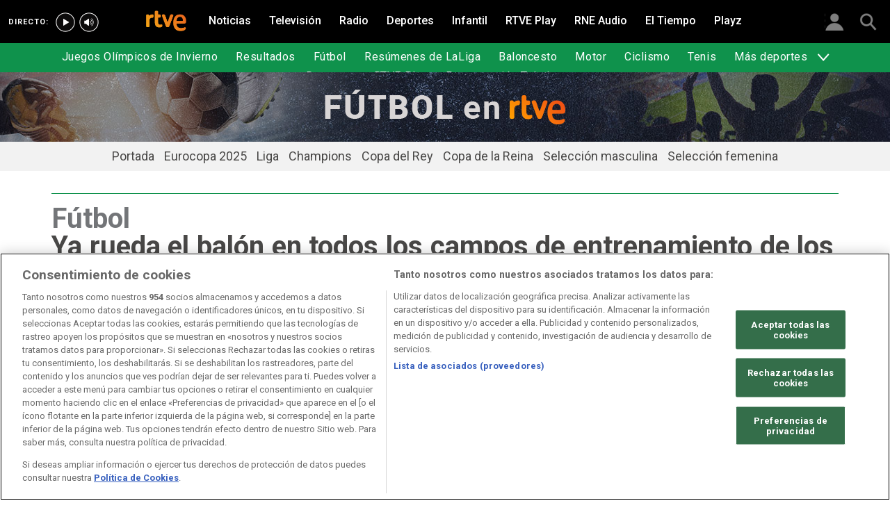

--- FILE ---
content_type: text/html; charset=utf-8
request_url: https://www.rtve.es/deportes/20200511/laliga-entrenamientos-real-madrid-desescalada/2013790.shtml
body_size: 15748
content:

  <!DOCTYPE html>
  <!--[if lte IE 9]>
  <!DOCTYPE html PUBLIC "-//W3C//DTD HTML 4.01 Transitional//EN" "http://www.w3.org/TR/html4/loose.dtd">
  <![endif]-->
  <html lang="es" data-vsp="2.17.1" data-jsdomain=https://js2.rtve.es>
    
      <head>
        <!--[if lt IE 9]>
         <script type="text/javascript">
         document.createElement("nav");
         document.createElement("header");
         document.createElement("footer");
         document.createElement("section");
         document.createElement("article");
         document.createElement("aside");
         document.createElement("hgroup");
         </script>
         <link rel="stylesheet" href="https://css2.rtve.es/css/rtve.2015/rtve.oldie.css" media="all" />
         <![endif]-->
        
    <title>Todos lo equipos ya entrenan en sus respectivas ciudades l RTVE</title>
    <meta content="text/html; charset=UTF-8" http-equiv="Content-Type" />
    <meta name="viewport" content="width=device-width,initial-scale=1.0,maximum-scale=2.0,user-scalable=1" />
    
	
		<meta name="author" content="RTVE.es">
	
	
		
				
				         
				  
			
		

		
	
		
				
				
				        <meta name="description" content="Última ronda de incorporaciones a los entrenamientos. Real Madrid, Celta, Alavés, Valladolid y Espanyol han vuelto a sus ciudades deportivas. Más en RTVE.es"/>    
				         
				  
			
		

		
	
		
			<link rel="canonical" href="https://www.rtve.es/deportes/20200511/laliga-entrenamientos-real-madrid-desescalada/2013790.shtml"/>
		

		
	
		
			
				<meta property="article:modified_time" content="2020-05-11T17:00:00+02:00"/>
			
		

		
			<meta property="og:updated_time" content="2020-05-11T17:00:00+02:00"/>
		
	
		
			
				<meta property="article:published_time" content="2020-05-11T17:00:00+02:00"/>
			
		

		
	
		
			
				<meta property="article:section" content="DEPORTES"/>
			
		

		
	
		
			
				<meta property="article:tag" content="Celta de Vigo"/>
			
		

		
	
		
			
				<meta property="article:tag" content="Espanyol"/>
			
		

		
	
		
			
				<meta property="article:tag" content="Rayo Vallecano"/>
			
		

		
	
		
			
				<meta property="article:tag" content="Deportivo Alavés"/>
			
		

		
	
		
			
				<meta property="article:tag" content="Real Madrid"/>
			
		

		
	
		
			
				<meta property="article:tag" content="Real Valladolid"/>
			
		

		
	
		
			
				<meta property="article:tag" content="Sergio Ramos"/>
			
		

		
	
		
			
				<meta property="article:tag" content="Zinedine Zidane"/>
			
		

		
	
		
				
				
				        <meta name="author" content="RTVE.es"/>    
				         
				  
			
		

		
	
		
				
				
				        <meta name="Content-Language" content="es"/>    
				         
				  
			
		

		
	
		
				
				
				        <meta name="Content-Type" content="text/html; charset=UTF-8"/>    
				         
				  
			
		

		
	
		
				
				         
				  
			
		

		
	
		
				
				
				        <meta name="DC.date" content="2020-05-11T17:00:00+02:00"/>    
				         
				  
			
		

		
	
		
				
				
				        <meta name="DC.date.issued" content="2020-05-11T17:00:00+02:00"/>    
				         
				  
			
		

		
	
		
				
				
				        <meta name="DC.identifier" content="2013790"/>    
				         
				  
			
		

		
	
		
				
				
				        <meta name="DC.language" content="es"/>    
				         
				  
			
		

		
	
		
				
				
				        <meta name="DC.title" content="Ya rueda el balón en todos los campos de entrenamiento de los equipos de Primera y Segunda"/>    
				         
				  
			
		

		
	
		
				
				
				        <meta name="description_editorial" content="Ya rueda el balón en todos los campos de entrenamiento de los equipos de Primera y Segunda"/>    
				         
				  
			
		

		
	
		
				
				
				        <meta name="fb:app_id" content="78994661336"/>    
				         
				  
			
		

		
	
		
				
				
				        <meta name="generator" content="BBT bCube NX"/>    
				         
				  
			
		

		
	
		
				
				
				        <meta name="image_src" content="https://img.rtve.es/imagenes/laliga-entrenamientos-real-madrid-desescalada/1589227630941.jpg"/>    
				         
				  
			
		

		
	
		
				
				
				        <meta name="last-modified" content="2020-05-11T17:00:00+02:00"/>    
				         
				
			        <meta name="date" content="2020-05-11T17:00:00+02:00"/>              
				  
			
		

		
	
		
				
				
				        <meta name="news_keywords" content="Fútbol"/>    
				         
				  
			
		

		
	
		
			  

				
				<meta property="og:description" content="Ya rueda el balón en todos los campos de entrenamiento de los equipos de Primera y Segunda"/>
			
		

		
	
		
			
				<meta property="og:image:width" content="1280"/>
				<meta property="og:image:heigth" content="720"/>
			  

				
				<meta property="og:image" content="https://img.rtve.es/imagenes/laliga-entrenamientos-real-madrid-desescalada/1589227630941.jpg"/>
			
		

		
	
		
			  

				
				<meta property="og:locale" content="es_ES"/>
			
		

		
	
		
			  

				
				<meta property="og:site_name" content="RTVE.es"/>
			
		

		
	
		
			  

				
				<meta property="og:title" content="Ya rueda el balón en todos los campos de entrenamiento de los equipos de Primera y Segunda"/>
			
		

		
	
		
			  

				
				<meta property="og:type" content="article"/>
			
		

		
	
		
			  

				
				<meta property="og:url" content="https://www.rtve.es/deportes/20200511/laliga-entrenamientos-real-madrid-desescalada/2013790.shtml"/>
			
		

		
	
		
				
				
				        <meta name="publisher" content="RTVE.es"/>    
				         
				  
			
		

		
	
		
				
				
				        <meta name="robots" content="index,follow,max-image-preview:large"/>    
				         
				  
			
		

		
	
		
				
				
				        <meta name="RTVE.cat_principal" content="_Deportes Fútbol"/>    
				         
				  
			
		

		
	
		
				
				
				        <meta name="RTVE.tags_libres" content="_Fútbol_"/>    
				         
				  
			
		

		
	
		
				
				
				        <meta name="RTVE.tipology" content="noticias"/>    
				         
				  
			
		

		
	
		
			  

			
				<meta name="twitter:card" content="summary"/>
			
		

		
	
		
			  

				
				<meta property="twitter:description" content="Ya rueda el balón en todos los campos de entrenamiento de los equipos de Primera y Segunda"/>
			
		

		
	
		
			  

			
				<meta name="twitter:image" content="https://img.rtve.es/imagenes/laliga-entrenamientos-real-madrid-desescalada/1589227630941.jpg"/>
			
		

		
	
		
			  

			
				<meta name="twitter:site" content="rtve"/>
			
		

		
	
		
			  

				
				<meta property="twitter:title" content="Ya rueda el balón en todos los campos de entrenamiento de los equipos de Primera y Segunda"/>
			
		

		
	
		
			<link rel="amphtml" href="https://amp.rtve.es/deportes/20200511/laliga-entrenamientos-real-madrid-desescalada/2013790.shtml"/>
		

		
	


        <link media="all" rel="stylesheet" href="https://css2.rtve.es/css/rtve.2019/rtve.compacts/p_final.content.deportes.desktp.css" type="text/css" />
    
    <link media="all" rel="stylesheet" href="https://css2.rtve.es/css/rtveplay.2021/rtve.play.grid_rtve.desktp.css" type="text/css">
  


      </head>
    

    
      <body class="p_final content deportes " id="bodyElem" data-uidtm="GTM-XGJJ" data-app="/mod_pf_news">
      <!--googleoff: all -->
        

 <section class="skip-content">
    <span class="ghost">Enlaces accesibilidad</span>
    <ul id="enlacesAccesibilidad" data-tipopag="pf">
        
        <li><a href="#topPage" class="ghost ghost-focusable">Saltar al contenido principal</a></li>
        
        <li><a href="/accesibilidad/" class="ghost ghost-focusable">Ir a la p&aacute;gina de accesibilidad</a></li>
        
        <li><a href="#footer" class="ghost ghost-focusable">Saltar al pie de p&aacute;gina</a></li>
        
    </ul>
</section>

        
    <div class="wrapper toplayer"></div>

        
    <div class="wrapper fixer auxheader">
  <div class="container">
      <span class="ico arrow above">
            <a title="" href="#bodyElem">
                <img src="https://img2.rtve.es/css/i/blank.gif" alt="">
                <span class="legend"></span>
            </a>
        </span>
        <ul class="services">
            <li id="bighead_users">
                <span class="ico users slidB beoff">
                    <a href="#" title="">
                        <img src="https://img2.rtve.es/css/i/blank.gif" alt="">
                        <span class="legend"></span>
                    </a>
                </span>
                <div class="blindBox"></div>
            </li>
            <li>
                <span class="ico seekr">
                    <a href="/buscador/" title="">
                        <img src="https://img2.rtve.es/css/i/blank.gif" alt="">
                        <span class="legend"></span>
                    </a>
                </span>
                <div class="blindBox"></div>
            </li>
        </ul>
    </div>
</div>

        
<script>
    window.addEventListener("load", function(event) {
        function scrollToAnchorWithOffset(anchorId) {
            var target = document.getElementById(anchorId);
            if (target) {
                var header = document.querySelector(".wrapper.mainheader");
                if (header) {
                    var headerHeight = header.offsetHeight;
                    var targetPosition = target.getBoundingClientRect().top + window.scrollY - (headerHeight + 30);
                    window.scrollTo({
                        top: targetPosition, 
                        left: 0, 
                        behavior: 'smooth'
                    });
                } else {
                    window.scrollTo({
                        top: target.getBoundingClientRect().top + window.scrollY, 
                        left: 0, 
                        behavior: 'smooth'
                    });
                }
            }
        }

        if (window.location.hash) {
            var anchorId = window.location.hash.substring(1); 
            scrollToAnchorWithOffset(anchorId); 
        }

        document.querySelectorAll('a[href^="#"]').forEach(function(anchor) {
            anchor.addEventListener("click", function(event) {
                event.preventDefault();
                var targetId = this.getAttribute("href").substring(1);
                scrollToAnchorWithOffset(targetId);
            });
        });
    });
</script>

    <div class="wrapper mainheader">
  <header class="navBox">
    <div class="container">
      <span class="ico blind slideL leftoff">
        <img src="https://img2.rtve.es/css/i/blank.gif" alt="menú principal" />
      </span>
      <span class="ico blind slideL lefton">
        <img src="https://img2.rtve.es/css/i/blank.gif" alt="menú principal" />
      </span>
      <nav class="blindBox"  data-cat='{"cont":"pf", "cat":"817"}'  data-destpub="DEPORTES">
  <ul class="maintabs">
    
      
        <li class="tab_first">
          <a class="ico logo beoff" href="https://www.rtve.es/" title="Portada de RTVE.es">
            
            <img alt="Portada de RTVE.es" src="https://img2.rtve.es/css/rtve.commons/rtve.header.footer/i/logoRTVE.png"  />
          </a>
          
            
          
        </li>
      
    
      
        <li class="tab_direc playdirec">
          <a class="ico boton" href="https://www.rtve.es/play/videos/directo" title="Rtve Play en directo">
            
              <span class="tabH1">Rtve Play en directo</span>
            
            <img alt="Rtve Play en directo" src="https://img2.rtve.es/css/i/blank.gif"  />
          </a>
          
        </li>
      
    
      
        <li class="tab_direc playradiodirec">
          <a class="ico boton" href="https://www.rtve.es/play/radio" title="RNE Audio en directo ">
            
              <span class="tabH1">RNE Audio en directo </span>
            
            <img alt="RNE Audio en directo " src="https://img2.rtve.es/css/i/blank.gif"  />
          </a>
          
        </li>
      
    
      
        <li class="tab_infor">
          <a class="ico brows beoff" href="https://www.rtve.es/noticias/" title="Noticias">
            
              <span class="tabH1">Noticias</span>
            
            <img alt="Noticias" src="https://img2.rtve.es/css/i/blank.gif"  />
          </a>
          
            
          
        </li>
      
    
      
        <li class="tab_telev">
          <a class="ico brows beoff" href="https://www.rtve.es/television/" title="Televisión">
            
              <span class="tabH1">Televisión</span>
            
            <img alt="Televisión" src="https://img2.rtve.es/css/i/blank.gif"  class = "ico"  />
          </a>
          
            
          
        </li>
      
    
      
        <li class="tab_radio">
          <a class="ico brows beoff" href="https://www.rtve.es/radio/" title="Radio">
            
              <span class="tabH1">Radio</span>
            
            <img alt="Radio" src="https://img2.rtve.es/css/i/blank.gif"  class = "ico"  />
          </a>
          
            
          
        </li>
      
    
      
        <li class="tab_sport active">
          <a class="ico brows beoff be_on" href="https://www.rtve.es/deportes/" title="Deportes">
            
              <span class="tabH1">Deportes</span>
            
            <img alt="Deportes" src="https://img2.rtve.es/css/i/blank.gif"  class = "ico"  />
          </a>
          
            
  <div class="blindBox beoff be_on">
    <ul>
      
        
        <li>
          <span class="ico ">
            <a href="https://www.rtve.es/deportes/juegos-olimpicos-invierno/" title="">
              <span>Juegos Olímpicos de Invierno</span>
              <img src="https://img2.rtve.es/css/i/blank.gif" alt="desplegable" />
            </a>
          </span>
          
        </li>
        
      
        
        <li>
          <span class="ico ">
            <a href="https://www.rtve.es/deportes/resultados-deportivos/" title="">
              <span>Resultados</span>
              <img src="https://img2.rtve.es/css/i/blank.gif" alt="desplegable" />
            </a>
          </span>
          
        </li>
        
      
        
        <li>
          <span class="ico ">
            <a href="https://www.rtve.es/deportes/futbol-actualidad/" title="">
              <span>Fútbol</span>
              <img src="https://img2.rtve.es/css/i/blank.gif" alt="desplegable" />
            </a>
          </span>
          
        </li>
        
      
        
        <li>
          <span class="ico ">
            <a href="https://www.rtve.es/play/videos/resumenes-de-laliga/" title="">
              <span>Resúmenes de LaLiga</span>
              <img src="https://img2.rtve.es/css/i/blank.gif" alt="desplegable" />
            </a>
          </span>
          
        </li>
        
      
        
        <li>
          <span class="ico ">
            <a href="https://www.rtve.es/deportes/basket/" title="">
              <span>Baloncesto</span>
              <img src="https://img2.rtve.es/css/i/blank.gif" alt="desplegable" />
            </a>
          </span>
          
        </li>
        
      
        
        <li>
          <span class="ico ">
            <a href="https://www.rtve.es/deportes/motor/" title="">
              <span>Motor</span>
              <img src="https://img2.rtve.es/css/i/blank.gif" alt="desplegable" />
            </a>
          </span>
          
        </li>
        
      
        
        <li>
          <span class="ico ">
            <a href="https://www.rtve.es/deportes/ciclismo" title="">
              <span>Ciclismo</span>
              <img src="https://img2.rtve.es/css/i/blank.gif" alt="desplegable" />
            </a>
          </span>
          
        </li>
        
      
        
        <li>
          <span class="ico ">
            <a href="https://www.rtve.es/deportes/tenis/" title="">
              <span>Tenis</span>
              <img src="https://img2.rtve.es/css/i/blank.gif" alt="desplegable" />
            </a>
          </span>
          
        </li>
        
      
        
        <li>
          <span class="ico arrow">
            <a href="#" title="Más deportes">
              <span>Más deportes</span>
              <img src="https://img2.rtve.es/css/i/blank.gif" alt="desplegable" />
            </a>
          </span>
          
          <div class="blindBox">
              <ul>
                
                
                <li>
                  <span class="ico">
                    <a href="https://www.rtve.es/temas/atletismo/7550/" title="Atletismo">
                      <span>Atletismo</span>
                    </a>
                  </span>
                </li>
                
                
                
                <li>
                  <span class="ico">
                    <a href="https://www.rtve.es/temas/balonmano/22750/" title="Balonmano">
                      <span>Balonmano</span>
                    </a>
                  </span>
                </li>
                
                
                
                <li>
                  <span class="ico">
                    <a href="https://www.rtve.es/temas/natacion/7938/" title="Natación">
                      <span>Natación</span>
                    </a>
                  </span>
                </li>
                
                
                
                <li>
                  <span class="ico">
                    <a href="https://www.rtve.es/temas/futbol-sala/24670/" title="Fútbol sala">
                      <span>Fútbol Sala</span>
                    </a>
                  </span>
                </li>
                
                
                
                <li>
                  <span class="ico">
                    <a href="https://www.rtve.es/temas/otros-deportes/1026/" title="Otros deportes">
                      <span>Otros deportes</span>
                    </a>
                  </span>
                </li>
                
                
              </ul>
          </div>
          
        </li>
        
      
        
        <li>
          <span class="ico ">
            <a href="https://www.rtve.es/play/deportes/" title="">
              <span>Deportes en RTVE Play</span>
              <img src="https://img2.rtve.es/css/i/blank.gif" alt="desplegable" />
            </a>
          </span>
          
        </li>
        
      
        
        <li>
          <span class="ico ">
            <a href="https://www.rtve.es/tve/b/teledeporte/" title="Programación Teledeporte">
              <span>Programación Teledeporte</span>
              <img src="https://img2.rtve.es/css/i/blank.gif" alt="desplegable" />
            </a>
          </span>
          
        </li>
        
      
    </ul>
  </div>

          
        </li>
      
    
      
        <li class="tab_child">
          <a class="ico brows beoff" href="https://www.rtve.es/infantil/" title="Infantil">
            
              <span class="tabH1">Infantil</span>
            
            <img alt="Infantil" src="https://img2.rtve.es/css/i/blank.gif"  class = "ico"  />
          </a>
          
            
          
        </li>
      
    
      
        <li class="tab_carta">
          <a class="ico brows beoff" href="https://www.rtve.es/play/" title="RTVE Play">
            
              <span class="tabH1">RTVE Play</span>
            
            <img alt="RTVE Play" src="https://img2.rtve.es/css/i/blank.gif"  class = "ico"  />
          </a>
          
        </li>
      
    
      
        <li class="tab_carta">
          <a class="ico brows beoff" href="https://www.rtve.es/play/radio" title="RNE Audio">
            
              <span class="tabH1">RNE Audio</span>
            
            <img alt="RNE Audio" src="https://img2.rtve.es/css/i/blank.gif"  class = "ico"  />
          </a>
          
        </li>
      
    
      
        <li class="tab_weath">
          <a class="ico brows beoff" href="https://www.rtve.es/eltiempo/" title="El Tiempo">
            
              <span class="tabH1">El Tiempo</span>
            
            <img alt="El Tiempo" src="https://img2.rtve.es/css/i/blank.gif"  class = "ico"  />
          </a>
          
        </li>
      
    
      
        <li class="tab_playz">
          <a class="ico brows beoff" href="https://www.rtve.es/playz/" title="Playz">
            
              <span class="tabH1">Playz</span>
            
            <img alt="Playz" src="https://img2.rtve.es/css/i/blank.gif"  class = "ico"  />
          </a>
          
        </li>
      
    
  </ul>
</nav>

    </div>
  </header>
</div>
    


        
    <div id="topPage" class="wrapper mainbodier">
        <div class="grid prevPage"></div>
        <div class="grid currPage fronPage">
            


<main data-cat-uids="TEDEPORT-TEFUTBOL" >
	
		<div class="wrapper subheader">
  
  <!--subcabecera :: incluye tercer nivel dinamico-->
  
  
  <link media="all" rel="stylesheet"
    href="https://css2.rtve.es/css/rtve.2015/rtve.commons/rtve.header.footer/desktp.subheader.css" type="text/css" />
  
  
  <link media="all" rel="stylesheet" href="https://css2.rtve.es/css/rtve.2020.deportes/resultados-futbol/TE_FUTBOL.desktp.cab.css" type="text/css" />
  
  

  <header class="navBox spechead">
    
    <div class="container">
      
      <strong class="falseH1">
        
        <a href="https://www.rtve.es/deportes/futbol-actualidad/"
          aria-label="Logo Fútbol"
          >
          
          
          <span class="ima logoima">
            <img src="http://img2.rtve.es/css/rtve.2020.deportes/resultados-futbol/i/logo.png"
              alt="Logo Fútbol" />
          </span>
          
          
          
        </a>
        
      </strong>
      
      
      
      

    </div>
    
    <button class="ico arrow slidB beoff">
      <img src="https://img2.rtve.es/css/i/blank.gif" alt="desplegable" />
    </button>
    <nav class="blindBox">
      <ul>
        
  
  <li class=""
  >
    <span class="ico ">
      <a 
        href="https://www.rtve.es/deportes/futbol-actualidad/" 
        title=""
        
      >
        <span>Portada</span>
        <img src="https://img2.rtve.es/css/i/blank.gif" alt="desplegable" />
      </a>
    </span>
    
  </li>
  

  
  <li class=""
  >
    <span class="ico ">
      <a 
        href="https://www.rtve.es/deportes/futbol/eurocopa-femenina/" 
        title=""
        
      >
        <span>Eurocopa 2025</span>
        <img src="https://img2.rtve.es/css/i/blank.gif" alt="desplegable" />
      </a>
    </span>
    
  </li>
  

  
  <li class=""
  >
    <span class="ico ">
      <a 
        href="https://www.rtve.es/temas/liga-de-futbol/7250/" 
        title=""
        
      >
        <span>Liga</span>
        <img src="https://img2.rtve.es/css/i/blank.gif" alt="desplegable" />
      </a>
    </span>
    
  </li>
  

  
  <li class=""
  >
    <span class="ico ">
      <a 
        href="https://www.rtve.es/temas/champions-league/6610/" 
        title=""
        
      >
        <span>Champions</span>
        <img src="https://img2.rtve.es/css/i/blank.gif" alt="desplegable" />
      </a>
    </span>
    
  </li>
  

  
  <li class=""
  >
    <span class="ico ">
      <a 
        href="https://www.rtve.es/temas/copa-del-rey/2550/" 
        title=""
        
      >
        <span>Copa del Rey</span>
        <img src="https://img2.rtve.es/css/i/blank.gif" alt="desplegable" />
      </a>
    </span>
    
  </li>
  

  
  <li class=""
  >
    <span class="ico ">
      <a 
        href="https://www.rtve.es/temas/copa-de-la-reina/124630/" 
        title=""
        
      >
        <span>Copa de la Reina</span>
        <img src="https://img2.rtve.es/css/i/blank.gif" alt="desplegable" />
      </a>
    </span>
    
  </li>
  

  
  <li class=""
  >
    <span class="ico ">
      <a 
        href="https://www.rtve.es/temas/seleccion-espanola-masculina-de-futbol/10430/" 
        title=""
        
      >
        <span>Selección masculina</span>
        <img src="https://img2.rtve.es/css/i/blank.gif" alt="desplegable" />
      </a>
    </span>
    
  </li>
  

  
  <li class=""
  >
    <span class="ico ">
      <a 
        href="https://www.rtve.es/temas/seleccion-espanola-femenina-de-futbol/119571/" 
        title=""
        
      >
        <span>Selección femenina</span>
        <img src="https://img2.rtve.es/css/i/blank.gif" alt="desplegable" />
      </a>
    </span>
    
  </li>
  


      </ul>
    </nav>
    
  </header>
</div>
    
	<div class="wrapper bodier">

		<div class="container">
			<div id="newsContainer" class="pf_contentBox sport">
				
					

    <script type="application/ld+json">
        {
            "@context": "https://schema.org",
            "@type": "BreadcrumbList",
            "itemListElement": [{
                    "@type": "ListItem",
                    "position": 1,
                    "name": "Ya rueda el balón en todos los campos de entrenamiento de los equipos de Primera y Segunda",
                    "item": "https://www.rtve.es/deportes/20200511/laliga-entrenamientos-real-madrid-desescalada/2013790.shtml"
                }]
        }
    </script>

    <!--googleon: all-->
	<nav class="breadtabs">
		<ul>
			
		</ul>
	</nav>


				
				<script type="application/ld+json">
					{
					"@context": "http://schema.org",
					"@type": "NewsArticle",
					"headline": "Ya rueda el balón en todos los campos de entrenamiento de los equipos de Primera y Segunda",
					"description": "Última ronda de incorporaciones a los entrenamientos. Real Madrid, Celta, Alavés, Valladolid y Espanyol han vuelto a sus ciudades deportivas. Más en RTVE.es",
					"articleSection": "Fútbol",
					"datePublished": "2020-05-11T17:00:00+02:00",
					"dateModified": "2020-05-11T17:00:00+02:00",
					"image": {
						"@type": "ImageObject",
						"url": "https://img2.rtve.es/n/2013790"
						,
						"width": 1280
						,
						"height": 720
					},
					"author":
						
						{
						"@type": "Person",
						"name": "RTVE.es",
						"affiliation": {
							"@type": "Organization",
							"name": "RTVE",
							"logo": {
							"@type": "ImageObject",
							"url": "https://img2.rtve.es/css/rtve.2015.apps/rtve.amp/logo_RTVEnoticias_amp.png",
							"width": "198",
							"height": "32"
							}
						}
					},
						

					"locationCreated": {
						"@type": "Place",
						"name": "España"
					},
					"mainEntityOfPage": {
						"@type": "WebPage",
						"@id": "https://www.rtve.es/deportes/20200511/laliga-entrenamientos-real-madrid-desescalada/2013790.shtml"
					},
					"publisher": {
						"@type": "Organization",
						"name": "RTVE.es",
						"logo": {
						"@type": "ImageObject",
						"url": "https://img2.rtve.es/css/rtve.2015.apps/rtve.amp/logo_RTVEnoticias_amp.png",
						"width": 198,
						"height": 32
						}
					}
					}
					</script>

				<article data-lang=es data-id="2013790" data-url="https://www.rtve.es/deportes/20200511/laliga-entrenamientos-real-madrid-desescalada/2013790.shtml" data-relativeurl="https://www.rtve.es/deportes/20200511/laliga-entrenamientos-real-madrid-desescalada/2013790.shtml" data-category="{&quot;id&quot;:&quot;817&quot;,&quot;parent&quot;:&quot;TE_DEPORT&quot;,&quot;name&quot;:&quot;Fútbol&quot;}" class="mark article">
					<div class="falseH1">
					
						
							<strong class="pretitle">
								Fútbol
							</strong>
						
					

						<h1 id="h1_maincontent">
							<span class="maintitle">Ya rueda el balón en todos los campos de entrenamiento de los equipos de Primera y Segunda</span>
						</h1>
					</div>

					<div class="summary">
						
							
								<ul><li><span itemprop="alternativeHeadline">Real Madrid, Celta, Alav&#xE9;s Espanyol y Valladolid han sido los &#xFA;ltimos en incorporarse a los entrenamientos este lunes</span></li><li><span itemprop="alternativeHeadline">En Segunda Divisi&#xF3;n cerrar&#xE1;n la vuelta al c&#xE9;sped Rayo Vallecano, Sporting de Gij&#xF3;n, Fuenlabrada y Racing</span></li></ul>
							
						
					</div>
					
					
						<figure class="figure">
							

							

							

							







<div class="mediaBox videoBox "
	data-assetid="5573903_es_videos"
	data-sust="false"
	data-autoplay="true"
	data-location="alacarta_videos"
	data-related="true"
	data-id="5573903"
	
	
    
        data-config='{&quot;id&quot;:&quot;5573903&quot;,&quot;location&quot;:&quot;alacarta_videos&quot;,&quot;sust&quot;:false,&quot;autoplay&quot;:true,&quot;type&quot;:&quot;video&quot;,&quot;csstype&quot;:&quot;video&quot;,&quot;related&quot;:true,&quot;capitalizedType&quot;:&quot;Video&quot;,&quot;alt&quot;:&quot;Todos los equipos de Primera han vuelto a entrenar ya | Ver&quot;,&quot;title&quot;:&quot;Todos los equipos de Primera han vuelto a entrenar ya&quot;,&quot;dataTitle&quot;:&quot;\&quot;Todos los equipos de Primera han vuelto a entrenar ya\&quot;&quot;,&quot;typeId&quot;:39978,&quot;htmlUrl&quot;:&quot;https://www.rtve.es/play/videos/telediario-1/equipos-futbol-primera-vuelven-entrenar-coronavirus/5573903/&quot;,&quot;programInfoTitle&quot;:&quot;Telediario 1&quot;,&quot;shortTitle&quot;:&quot;Todos los equipos de Primera han vuelto a entrenar ya&quot;,&quot;episode&quot;:&quot;&quot;,&quot;shortDescription&quot;:&quot;&quot;,&quot;ageRange&quot;:&quot;No recomendable para menores de 7 años&quot;,&quot;ageRangeUidClass&quot;:&quot;&quot;,&quot;hdContentAvailable&quot;:&quot;&quot;,&quot;promoTitle&quot;:&quot;&quot;,&quot;subtype&quot;:&quot;&quot;,&quot;duration&quot;:&quot;01.06 min&quot;,&quot;imgSquare&quot;:false,&quot;programinfoagerange&quot;:&quot;No recomendable para menores de 7 años&quot;,&quot;titleProgramInfoAgeRange&quot;:&quot;&#39;Todos los equipos de Primera han vuelto a entrenar ya&#39; / No recomendable para menores de 7 años&quot;,&quot;descriptionVideo&quot;:null,&quot;programId&quot;:&quot;45030&quot;,&quot;img&quot;:{&quot;large&quot;:{&quot;url&quot;:&quot;https://img.rtve.es/v/5573903?w=1600&amp;preview=1589227630941.jpg&quot;,&quot;width&quot;:1600,&quot;media&quot;:&quot;(min-width: 1000px)&quot;},&quot;big&quot;:{&quot;url&quot;:&quot;https://img.rtve.es/v/5573903?w=1200&amp;preview=1589227630941.jpg&quot;,&quot;width&quot;:1200,&quot;media&quot;:&quot;(max-width: 1200px)&quot;},&quot;normal&quot;:{&quot;url&quot;:&quot;https://img.rtve.es/v/5573903?w=800&amp;preview=1589227630941.jpg&quot;,&quot;width&quot;:800,&quot;media&quot;:&quot;(max-width: 800px)&quot;},&quot;small&quot;:{&quot;url&quot;:&quot;https://img.rtve.es/v/5573903?w=400&amp;preview=1589227630941.jpg&quot;,&quot;width&quot;:400,&quot;media&quot;:&quot;(max-width: 400px)&quot;},&quot;none&quot;:{&quot;url&quot;:&quot;&quot;,&quot;width&quot;:0,&quot;media&quot;:&quot;&quot;}},&quot;url&quot;:&quot;https://www.rtve.es/play/videos/telediario-1/equipos-futbol-primera-vuelven-entrenar-coronavirus/5573903/&quot;,&quot;date&quot;:{&quot;label&quot;:&quot;11.05.2020&quot;,&quot;key&quot;:&quot;2020-05-11&quot;},&quot;language&quot;:&quot;es&quot;,&quot;pubDest&quot;:&quot;deportes&quot;,&quot;pubState&quot;:{&quot;code&quot;:&quot;ENPUB&quot;,&quot;description&quot;:&quot;En publicación&quot;},&quot;disableStripLayer&quot;:&quot;&quot;,&quot;mediaInfo&quot;:null,&quot;mediaConfig&quot;:{&quot;configUrl&quot;:&quot;/api/videos/5573903/config/alacarta_videos.json&quot;,&quot;whitelistUrl&quot;:&quot;/swf/data/whitelist.xml&quot;,&quot;propertiesPlayerUrl&quot;:&quot;/swf/v2/playerConfig/propertiesPlayer.xml&quot;,&quot;rtvePlayerSwfUrl&quot;:&quot;/js/swf/RTVEPlayerJS.swf&quot;,&quot;ztnrFlashUrl&quot;:&quot;/js/swf/z.swf&quot;,&quot;relacionadosRefUrl&quot;:&quot;/api/videos/5573903/relacionados.json&quot;,&quot;relatedByLangRefUrl&quot;:&quot;/api/videos/5573903/relacionados/relacionados-por-idioma.json&quot;,&quot;adapter&quot;:false,&quot;fullAssetId&quot;:&quot;5573903_es_videos&quot;,&quot;ztnrMvlThumbUrl&quot;:&quot;/ztnr/movil/thumbnail/{idManager}/videos/5573903.png&quot;,&quot;lokiUrl&quot;:&quot;/odin/loki/{chunk}/&quot;,&quot;thumbnailerUrl&quot;:&quot;/resources/thumbnailer/{hash}/{id}/L{levelId}_M{matrixId}.jpg&quot;,&quot;errorLayerClass&quot;:&quot;vjs-error-display&quot;,&quot;ageRangeInfo&quot;:{&quot;ageRangeUid&quot;:&quot;IF_REDAD2&quot;,&quot;ageRangeDesc&quot;:&quot;No recomendado para menores de 7 años&quot;,&quot;ageRangeCssClass&quot;:&quot;mas07&quot;},&quot;subtitleRefUrl&quot;:&quot;/api/videos/5573903/subtitulos.json&quot;,&quot;cuepointsUrl&quot;:&quot;/api/videos/5573903/cuepoints.json&quot;,&quot;transcripcionUrl&quot;:&quot;/api/videos/5573903/transcripcion.json&quot;,&quot;promosURL&quot;:&quot;/api/videos/5573903/publicidad.json&quot;,&quot;mediaInfoConfig&quot;:{&quot;cssClass&quot;:&quot;textRel&quot;,&quot;hasMediaTextClass&quot;:&quot;hasMediaText&quot;}}}'
    
	
	
    itemprop="Video"
    itemscope
    itemtype="http://schema.org/VideoObject"
	
	
 	data-consumption="ondemand"
 	
>
	
		<meta itemprop="name" content="Todos los equipos de Primera han vuelto a entrenar ya de forma individual" />
		<meta itemprop="duration" content="PT1M6S" />
		<meta itemprop="thumbnailUrl" content="https://img.rtve.es/imagenes/todos-equipos-primera-han-vuelto-entrenar-ya-forma-individual/1589227630941.jpg" />		
		<meta itemprop="description" content="Todos los equipos de Primera ya han regresado al trabajo tras el parón del coronavirus. Y se van acostumbrando a la nueva realidad, de momento individual, de un deporte colectivo. Normas tan escrupulosas que pueden costar una polémica por acudir a entrenar con un coche distinto, como le ha pasado a Arthur. Algunos equipos han trabajado con las bajas de algunos contagiados, como el portero del Betis Joel, que ha mandado un mensaje de prudencia. Con solo cinco positivos entre jugadores y tres en técnicos entre los 20 equipos de la Liga, su presidente Javier Tebas marca la fecha del 12 de junio como referencia para el retorno de los partidos. Aunque la última palabra la tendrán las autoridades sanitarias. " />
		
		
		<meta itemprop="contentUrl" content="https://www.rtve.es/play/videos/telediario-1/equipos-futbol-primera-vuelven-entrenar-coronavirus/5573903/" />
		<meta itemprop="embedURL" content="http://www.rtve.es/drmn/embed/video/5573903" />
		<meta itemprop="uploadDate" content="2020-05-11T22:07:10+0200" />	
	

	
	<!-- Recommended Age Range (PEGI) -->
	<span class="ico redad mas07">
		<img src="[data-uri]" alt="No recomendado para menores de 7 años" />
	</span>
	
	
		
		
		
		
		
		
			
			
				
					
					
				
			
		
		
						
			<span class="ima T H f16x9"  itemtype="https://schema.org/ImageObject">
				
					<meta itemprop="description" content="Todos los equipos de Primera han vuelto a entrenar ya" />
					<meta itemprop="url" content="https://img.rtve.es/n/2013790?w=1600" />
					<meta itemprop="width" content="1600" />
					<meta itemprop="height" content="900" />
				
				<img src="https://img.rtve.es/n/2013790?w=1600" itemprop="image" alt="Todos los equipos de Primera han vuelto a entrenar ya | Ver" title="Todos los equipos de Primera han vuelto a entrenar ya" />
			</span>
			
		
	
	
	
	<a href="https://www.rtve.es/play/videos/telediario-1/equipos-futbol-primera-vuelven-entrenar-coronavirus/5573903/" title="Video: Todos los equipos de Primera han vuelto a entrenar ya" itemprop="url">
	
		<span class="ico play video">
			<img src="https://img2.rtve.es/css/i/blank.gif" alt="reproducir video" />

			
				<span class="duration">01.06 min</span>
			
		</span>
	
	</a>
	
	
	

	
		<div class="vjs-error-display"></div>
	

</div>



							
								
									<figcaption class="figcaption">
										<div>
											<span>
												
													
														Todos los equipos de Primera han vuelto a entrenar ya de forma individual
													
												
											</span>
											
											
										</div>
									</figcaption>
								
							

						</figure>
						
					
						<header class="preBody">
							
								<div class="signBox" data-items="0">
									<strong class="author firma">RTVE.es</strong>
								</div>
							
							<div class="dataBox">
									
										<time class="pubBox" datetime="&nbsp;2020-05-11T17:00:00+02:00&nbsp;">
																				<span class="datpub">11.05.2020</span>
																				<span aria-hidden="true">&nbsp;&#124;&nbsp;</span>
											
																				<span class="datrev">&nbsp;17:00&nbsp;</span>
																				</span>
																				
										</time>
									
								
								<ul class="shareBox">
									<li>
										<a class="icon-label tooltip fcebk" title="[ventana emergente] compartir en Facebook" target="_blank" href="https://www.facebook.com/sharer/sharer.php?u=https://www.rtve.es/deportes/20200511/laliga-entrenamientos-real-madrid-desescalada/2013790.shtml&amp;" aria-label="Compartir contenido en Facebook [ventana emergente]">
											<span class="rtve-icons"></span>
											<strong>Facebook</strong>
										</a>
									</li>
									<li>
										<a class="icon-label tooltip equis" title="[ventana emergente] compartir en X" target="_blank" href="https://twitter.com/intent/tweet?url=https://www.rtve.es/n/2013790/&text=Ya%20rueda%20el%20bal%C3%B3n%20en%20todos%20los%20campos%20de%20entrenamiento%20de%20los%20equipos%20de%20Primera%20y%20Segunda&via=rtve" aria-label="Compartir contenido en X (Twitter) [ventana emergente]">
											<span class="rtve-icons"></span>
											<strong>X</strong>
										</a>
									</li>
									<li>
										<a class="icon-label tooltip blsky" title="[ventana emergente] compartir en Bluesky" target="_blank" href="https://bsky.app/intent/compose?text=Ya%20rueda%20el%20bal%C3%B3n%20en%20todos%20los%20campos%20de%20entrenamiento%20de%20los%20equipos%20de%20Primera%20y%20Segunda%20https://www.rtve.es/n/2013790/" aria-label="Compartir contenido en Bluesky [ventana emergente]">
												<span class="rtve-icons"></span>
												<strong>Bluesky</strong>
										</a>
									</li>		
									<li>
										<a class="icon-label tooltip whats hddn_desktp" title="[ventana emergente] compartir en WhatsApp" target="_blank" href="whatsapp://send?text=Ya%20rueda%20el%20bal%C3%B3n%20en%20todos%20los%20campos%20de%20entrenamiento%20de%20los%20equipos%20de%20Primera%20y%20Segunda%20-%20https://www.rtve.es/deportes/20200511/laliga-entrenamientos-real-madrid-desescalada/2013790.shtml" data-action="share/whatsapp/share" aria-label="Compartir contenido en WhatsApp [ventana emergente]">
											<span class="rtve-icons"></span>
											<strong>WhatsApp</strong>
										</a>
										<a class="icon-label tooltip whats hddn_mobile" title="[ventana emergente] compartir en WhatsApp" target="_blank" href="https://web.whatsapp.com/send?text=Ya%20rueda%20el%20bal%C3%B3n%20en%20todos%20los%20campos%20de%20entrenamiento%20de%20los%20equipos%20de%20Primera%20y%20Segunda%20-%20https://www.rtve.es/deportes/20200511/laliga-entrenamientos-real-madrid-desescalada/2013790.shtml" data-action="share/whatsapp/share" aria-label="Compartir contenido en WhatsApp [ventana emergente]">
											<span class="rtve-icons"></span>
											<strong>WhatsApp</strong>
										</a>
									</li>
									<li>
										<button class="icon-label links tooltip blind" name="urlcopy" tabindex="0" aria-label="Copiar enlace al contenido" data-htmlurl="https://www.rtve.es/deportes/20200511/laliga-entrenamientos-real-madrid-desescalada/2013790.shtml">
											<span class="rtve-icons"></span>
											<strong>Copiar enlace</strong>
										</button>
										<span role="status" class="blindBox toolBox">
											<img src="[data-uri]" alt="">
											<strong>La dirección de esta página ha sido copiada en su portapapeles</strong>
										</span>
									</li>
									<li>
										<button class="icon-label bmark tooltip blind" title="Guardar en mi lista" href="/usuarios/addToPlayList.shtml?contentID=2013790&tipology=noticia&historic=false&added=true" data-item='{"id":2013790, "contentType":"noticia"}' name="bookmark" aria-label="Guardar el contenido en mi lista">
											<span class="rtve-icons"></span>
											<strong>Guardar en mi lista</strong>
										</button>
										<span role="status" class="blindBox toolBox tooltip">
											<img src="[data-uri]" alt="">
											<strong>El contenido ha sido guardado en su lista</strong>
										</span>
									</li>	
								</ul>
								
							</div>
					</header>

					<div class="mainContent hid_email">
						<div class="artBody">
							

							 <p><a href="https://www.rtve.es/alacarta/videos/telediario/futbol-laliga/5572801/">&#xDA;ltima ronda de incorporaciones a los entrenamientos</a>. <strong>Real Madrid, Celta, Alav&#xE9;s, Valladolid y Espanyol</strong> han vuelto este lunes a sus ciudades deportivas para estar a punto para el regreso de la Liga, <strong><a href="https://www.rtve.es/deportes/20200510/tebas-12-junio-esparabamos-25-30-positivos-buena-noticia/2013775.shtml">estimado para el 12 de junio</a></strong><strong>. </strong>  En Segunda Divisi&#xF3;n lo ha hecho el <strong>Rayo Vallecano, Sporting de Gij&#xF3;n, Racing y Fuenlabrada</strong>. </p><p>Todos ellos <a href="https://www.rtve.es/deportes/20200510/liga-desvela-han-sido-total-5-jugadores-han-dado-positivo-covid-19/2013744.shtml">limpios de positivos por coronavirus</a> entre sus plantillas y manteniendo las normas de protecci&#xF3;n y distanciamiento social. Los t&#xE9;cnicos de los clubes han llevado guantes y mascarillas de protecci&#xF3;n durante toda la sesi&#xF3;n. </p><div class="section"><h2 class="ladillo">Sonrisas sobre el c&#xE9;sped y t&#xE9;cnicos enfundados en guantes y mascarillas</h2><p><strong>Sonrisas en Valdebebas </strong>esta ma&#xF1;ana con la vuelta de los jugadores del Real Madrid a los entrenamientos. El club ha publicado algunas im&#xE1;genes de los primeros jugadores que se han ejercitado esta ma&#xF1;ana. Entre ellos el capit&#xE1;n blanco, <a href="https://www.rtve.es/temas/sergio-ramos/17210/">Sergio Ramos</a><strong>, Marcelo, Gareth Bale, el portero Thibaut Courtois</strong>, que este lunes ha cumplido 28 a&#xF1;os,&#xA0;<strong>Hazard, que fue operado el pasado 5 de marzo</strong>&#xA0;de una fisura en el peron&#xE9; y el t&#xE9;cnico madridista <a href="https://www.rtve.es/temas/zinedine-zidane/14070/">Zinedine Zidane</a>. </p><div><blockquote class="twitter-tweet" data-lang="es" data-conversation="none"><p><span class="q1">&#x201C;</span><a href="https://twitter.com/X/status/1259787574559858688?ref_src=twsrc%5Etfw"></a><span class="q2">&#x201C;</span></p></blockquote><script async src="https://platform.twitter.com/widgets.js" charset="utf-8"></script></div><p>En <a href="https://www.rtve.es/temas/celta-de-vigo/55390/">Vigo</a>, <strong>Hugo Mallo, Bradaric, Juan Hern&#xE1;ndez, N&#xE9;stor Araujo y Rafinha</strong> fueron los primeros en llegar a la ciudad deportiva, donde se le ha tomado la temperatura nada m&#xE1;s salir del coche. Despu&#xE9;s realizaron trabajo f&#xED;sico en el campo de hierba sint&#xE9;tica, antes de dividirse en <strong>dos grupos</strong> para completar el entrenamiento con carrera continua y ejercicios con el bal&#xF3;n. </p><div><blockquote class="twitter-tweet" data-lang="es" data-conversation="none"><p><span class="q1">&#x201C;</span><a href="https://twitter.com/X/status/1259770792931459075?ref_src=twsrc%5Etfw"></a><span class="q2">&#x201C;</span></p></blockquote><script async src="https://platform.twitter.com/widgets.js" charset="utf-8"></script></div><p>Por su parte, el <a href="https://www.rtve.es/temas/real-valladolid/11273/">Real Valladolid</a> tambi&#xE9;n ha vuelto a los entrenamientos este lunes. Aunque el club de Pucela no ha notificado ning&#xFA;n positivo por coronavirus, el jugador <strong>&#xD3;scar Plano</strong> ha informado en su cuenta de Instagram que a pesar de dar negativo en el PCR, el test serol&#xF3;gico indica que <strong>tiene restos de anticuerpos</strong>. El jugador blanquivioleta se ejercitar&#xE1; en solitario desde casa. </p><div><blockquote class="instagram-media" data-instgrm-version="14" data-instgrm-permalink="https://www.instagram.com/p/CADHD2sAd6F/" data-instgrm-captioned><p><span class="q1">&#x201C;</span><span class="q2">&#x201C;</span></p></blockquote><script async src="https://www.instagram.com/embed.js"></script></div><p>El <a href="https://www.rtve.es/temas/deportivo-alaves/101310/">Deportivo Alav&#xE9;s</a> public&#xF3; el pasado 6 de mayo un <a href="https://www.deportivoalaves.com/noticia/maximas-medidas-de-proteccion-para-los-jugadores-que-empezaran-a-entrenar-el-lunes-11">comunicado</a> en el que informaba de los <strong>protocolos de seguridad que se llevar&#xED;an este lunes para la vuelta a los entrenamientos. </strong> Entre esas medidas se encuentra la <strong>distancia entre jugadores, siempre superior a 4 metros</strong>, los futbolistas llegar&#xE1;n a las instalaciones con la <strong>ropa de entrenamiento puesta desde su vivienda</strong> y llevar&#xE1;n sus propias botas de entrenamiento. </p><div><blockquote class="twitter-tweet" data-lang="es" data-conversation="none"><p><span class="q1">&#x201C;</span><a href="https://twitter.com/X/status/1259786201604788224?ref_src=twsrc%5Etfw"></a><span class="q2">&#x201C;</span></p></blockquote><script async src="https://platform.twitter.com/widgets.js" charset="utf-8"></script></div><p>El <a href="https://www.rtve.es/temas/espanyol/8390/">Espanyol </a>ha seguido los mismos criterios de prtecci&#xF3;n que el Alav&#xE9;s. Los futbolistas blanquiazules acudieron a las instalaciones de Sant Adri&#xE0; del Bes&#xF2;s por turnos, para as&#xED; respetar la distancia de seguridad. La plantilla catalana s<strong>e ha dividido en peque&#xF1;os grupos</strong>, utilizando los distintos gimnasios y campos de entrenamiento y extremando las precauciones. </p><div><blockquote class="twitter-tweet" data-lang="es" data-conversation="none"><p><span class="q1">&#x201C;</span><a href="https://twitter.com/X/status/1259788411960995840?ref_src=twsrc%5Etfw"></a><span class="q2">&#x201C;</span></p></blockquote><script async src="https://platform.twitter.com/widgets.js" charset="utf-8"></script></div></div><div class="section"><h2 class="ladillo">As&#xED; ser&#xE1;n los protocolos para el regreso de LaLiga</h2><p>Con estas &#xFA;ltimas incirporaciones, <strong>todos los clubes de Primera y Segunda Divisi&#xF3;n ya est&#xE1;n ejercit&#xE1;ndose</strong> para la vuelta de LaLiga. Su presidente, Javier Tebas, adelant&#xF3; este domingo que su intenci&#xF3;n es regresar el pr&#xF3;ximo 12 de junio &quot;<strong>si no hay repunte de contagios&quot;</strong>. La fecha a&#xFA;n est&#xE1; por decidir, pero los clubes ya han dado el primer paso para el regreso del f&#xFA;tbol en Espa&#xF1;a. </p><div class="incluBox L" style="width:100%;">
		









<div class="mediaBox videoBox "
	data-assetid="5573088_es_videos"
	data-sust="true"
	data-autoplay="true"
	data-location="alacarta_videos"
	data-related="true"
	data-id="5573088"
	
	
    
        data-config='{&quot;id&quot;:&quot;5573088&quot;,&quot;location&quot;:&quot;alacarta_videos&quot;,&quot;sust&quot;:true,&quot;autoplay&quot;:true,&quot;type&quot;:&quot;video&quot;,&quot;csstype&quot;:&quot;video&quot;,&quot;related&quot;:true,&quot;capitalizedType&quot;:&quot;Video&quot;,&quot;alt&quot;:&quot;Test 48 horas de los partidos o tomar la temperatura al llegar al campo, medidas en las que trabaja LaLiga para la vuelta a la competición&quot;,&quot;title&quot;:&quot;Test 48 horas de los partidos o tomar la temperatura al llegar al campo, medidas en las que trabaja LaLiga para la vuelta a la competición&quot;,&quot;dataTitle&quot;:&quot;\&quot;Test 48 horas de los partidos o tomar la temperatura al llegar al campo, medidas en las que trabaja LaLiga para la vuelta a la competición\&quot;&quot;,&quot;typeId&quot;:39978,&quot;htmlUrl&quot;:&quot;https://www.rtve.es/play/videos/telediario-1/medidas-laliga-vuelta-competicion/5573088/&quot;,&quot;programInfoTitle&quot;:&quot;Telediario 1&quot;,&quot;shortTitle&quot;:&quot;&quot;,&quot;episode&quot;:&quot;&quot;,&quot;shortDescription&quot;:&quot;&quot;,&quot;ageRange&quot;:&quot;No recomendable para menores de 7 años&quot;,&quot;ageRangeUidClass&quot;:&quot;&quot;,&quot;hdContentAvailable&quot;:&quot;&quot;,&quot;promoTitle&quot;:&quot;&quot;,&quot;subtype&quot;:&quot;&quot;,&quot;duration&quot;:&quot;00.59 min&quot;,&quot;imgSquare&quot;:false,&quot;programinfoagerange&quot;:&quot;No recomendable para menores de 7 años&quot;,&quot;titleProgramInfoAgeRange&quot;:&quot;&#39;Test 48 horas de los partidos o tomar la temperatura al llegar al campo, medidas en las que trabaja LaLiga para la vuelta a la competición&#39; / No recomendable para menores de 7 años&quot;,&quot;descriptionVideo&quot;:null,&quot;programId&quot;:&quot;45030&quot;,&quot;img&quot;:{&quot;large&quot;:{&quot;url&quot;:&quot;https://img.rtve.es/v/5573088?w=1600&amp;preview=1589120447957.jpg&quot;,&quot;width&quot;:1600,&quot;media&quot;:&quot;(min-width: 1000px)&quot;},&quot;big&quot;:{&quot;url&quot;:&quot;https://img.rtve.es/v/5573088?w=1200&amp;preview=1589120447957.jpg&quot;,&quot;width&quot;:1200,&quot;media&quot;:&quot;(max-width: 1200px)&quot;},&quot;normal&quot;:{&quot;url&quot;:&quot;https://img.rtve.es/v/5573088?w=800&amp;preview=1589120447957.jpg&quot;,&quot;width&quot;:800,&quot;media&quot;:&quot;(max-width: 800px)&quot;},&quot;small&quot;:{&quot;url&quot;:&quot;https://img.rtve.es/v/5573088?w=400&amp;preview=1589120447957.jpg&quot;,&quot;width&quot;:400,&quot;media&quot;:&quot;(max-width: 400px)&quot;},&quot;none&quot;:{&quot;url&quot;:&quot;&quot;,&quot;width&quot;:0,&quot;media&quot;:&quot;&quot;}},&quot;url&quot;:&quot;https://www.rtve.es/play/videos/telediario-1/medidas-laliga-vuelta-competicion/5573088/&quot;,&quot;date&quot;:{&quot;label&quot;:&quot;10.05.2020&quot;,&quot;key&quot;:&quot;2020-05-10&quot;},&quot;language&quot;:&quot;es&quot;,&quot;pubDest&quot;:&quot;general&quot;,&quot;pubState&quot;:{&quot;code&quot;:&quot;ENPUB&quot;,&quot;description&quot;:&quot;En publicación&quot;},&quot;disableStripLayer&quot;:&quot;&quot;,&quot;mediaInfo&quot;:null,&quot;mediaConfig&quot;:{&quot;configUrl&quot;:&quot;/api/videos/5573088/config/alacarta_videos.json&quot;,&quot;whitelistUrl&quot;:&quot;/swf/data/whitelist.xml&quot;,&quot;propertiesPlayerUrl&quot;:&quot;/swf/v2/playerConfig/propertiesPlayer.xml&quot;,&quot;rtvePlayerSwfUrl&quot;:&quot;/js/swf/RTVEPlayerJS.swf&quot;,&quot;ztnrFlashUrl&quot;:&quot;/js/swf/z.swf&quot;,&quot;relacionadosRefUrl&quot;:&quot;/api/videos/5573088/relacionados.json&quot;,&quot;relatedByLangRefUrl&quot;:&quot;/api/videos/5573088/relacionados/relacionados-por-idioma.json&quot;,&quot;adapter&quot;:false,&quot;fullAssetId&quot;:&quot;5573088_es_videos&quot;,&quot;ztnrMvlThumbUrl&quot;:&quot;/ztnr/movil/thumbnail/{idManager}/videos/5573088.png&quot;,&quot;lokiUrl&quot;:&quot;/odin/loki/{chunk}/&quot;,&quot;thumbnailerUrl&quot;:&quot;/resources/thumbnailer/{hash}/{id}/L{levelId}_M{matrixId}.jpg&quot;,&quot;errorLayerClass&quot;:&quot;vjs-error-display&quot;,&quot;ageRangeInfo&quot;:{&quot;ageRangeUid&quot;:&quot;IF_REDAD2&quot;,&quot;ageRangeDesc&quot;:&quot;No recomendado para menores de 7 años&quot;,&quot;ageRangeCssClass&quot;:&quot;mas07&quot;},&quot;subtitleRefUrl&quot;:&quot;/api/videos/5573088/subtitulos.json&quot;,&quot;cuepointsUrl&quot;:&quot;/api/videos/5573088/cuepoints.json&quot;,&quot;transcripcionUrl&quot;:&quot;/api/videos/5573088/transcripcion.json&quot;,&quot;promosURL&quot;:&quot;/api/videos/5573088/publicidad.json&quot;,&quot;mediaInfoConfig&quot;:{&quot;cssClass&quot;:&quot;textRel&quot;,&quot;hasMediaTextClass&quot;:&quot;hasMediaText&quot;}}}'
    
	
	
    itemprop="Video"
    itemscope
    itemtype="http://schema.org/VideoObject"
	
	
 	data-consumption="ondemand"
 	
>
	
		<meta itemprop="name" content="Test 48 horas de los partidos o tomar la temperatura al llegar al campo, medidas en las que trabaja LaLiga para la vuelta a la competición" />
		<meta itemprop="duration" content="PT59S" />
		<meta itemprop="thumbnailUrl" content="https://img.rtve.es/imagenes/test-48-horas-partidos-tomar-temperatura-llegar-campo-medidas-trabaja-laliga-para-vuelta-competicion/1589120447957.jpg" />		
		<meta itemprop="description" content="Los futbolistas tendrán que hacerse un test 48 horas antes de jugar cada partido y se les tomará la temperatura al llegar al campo. Son algunas de las medidas en las que trabaja la liga para la vuelta a la competición. Tras conocer los primeros jugadores positivos, se prepara el regreso de los partidos con un protocolo de seguridad en el que se baraja que cada equipo llegue al estadio en dos autobuses para que los 23 jugadores convocados puedan guardar la distancia de seguridad. Coronavirus: última hora en directo" />
		
		
		<meta itemprop="contentUrl" content="https://www.rtve.es/play/videos/telediario-1/medidas-laliga-vuelta-competicion/5573088/" />
		<meta itemprop="embedURL" content="http://www.rtve.es/drmn/embed/video/5573088" />
		<meta itemprop="uploadDate" content="2020-05-10T16:27:38+0200" />	
	

	
	<!-- Recommended Age Range (PEGI) -->
	<span class="ico redad mas07">
		<img src="[data-uri]" alt="No recomendado para menores de 7 años" />
	</span>
	
	
		
		
		
		
		
		
			
			
				
					
					
				
			
		
		
						
			<span class="ima T H f16x9"  itemtype="https://schema.org/ImageObject">
				
					<meta itemprop="description" content="Test 48 horas de los partidos o tomar la temperatura al llegar al campo, medidas en las que trabaja LaLiga para la vuelta a la competición" />
					<meta itemprop="url" content="https://img.rtve.es/v/5573088?w=1600&amp;preview=1589120447957.jpg" />
					<meta itemprop="width" content="1600" />
					<meta itemprop="height" content="900" />
				
				<img src="https://img.rtve.es/v/5573088?w=1600&amp;preview=1589120447957.jpg" itemprop="image" alt="Test 48 horas de los partidos o tomar la temperatura al llegar al campo, medidas en las que trabaja LaLiga para la vuelta a la competición" title="Test 48 horas de los partidos o tomar la temperatura al llegar al campo, medidas en las que trabaja LaLiga para la vuelta a la competición" />
			</span>
			
		
	
	
	
	<a href="https://www.rtve.es/play/videos/telediario-1/medidas-laliga-vuelta-competicion/5573088/" title="Video: Test 48 horas de los partidos o tomar la temperatura al llegar al campo, medidas en las que trabaja LaLiga para la vuelta a la competición" itemprop="url">
	
		<span class="ico play video">
			<img src="https://img2.rtve.es/css/i/blank.gif" alt="reproducir video" />

			
				<span class="duration">00.59 min</span>
			
		</span>
	
	</a>
	
	
	








	
		<div class="vjs-error-display"></div>
	

</div>


		<span class="figcaption"><span>Test 48 horas de los partidos o tomar la temperatura al llegar al campo, medidas en las que trabaja LaLiga para la vuelta a la competici&#xF3;n</span></span>	
	</div></div>
	
 
						</div>
					</div>
				</article>

					
						

<aside class="totem">
	<div class="totemBox">
		
			

			

			<ul>
				
				

					
					
						
					

					<li class="cell first">
						<article class="mod">
													
							<div class="mainBox">
								<div class="anteBox"></div>
								







<div class="mediaBox noticBox "
	data-assetid="2013740_es_noticias"
	data-sust="false"
	data-autoplay="true"
	data-location="alacarta_videos"
	data-related="true"
	data-id="2013740"
	
	
	
	
>
	

	
	
		
		
		
		
		
		
		
						
			<span class="ima T H f16x9"  >
				
				<img src="https://img.rtve.es/n/2013740?w=800&amp;preview=1589058738537.jpg" itemprop="image" alt="El presidente del Lyon desvela que la Liga de Campeones vuelve el 7 agosto" title="El presidente del Lyon desvela que la Liga de Campeones vuelve el 7 agosto" />
			</span>
			
		
	
	
	
	<a href="https://www.rtve.es/deportes/20200509/champions-7-agosto/2013740.shtml" title="Noticia: El presidente del Lyon desvela que la Liga de Campeones vuelve el 7 agosto">
	
		<span class="ico notic">
			<img src="https://img2.rtve.es/css/i/blank.gif" alt="" />

			
		</span>
	
	</a>
	
	
	

	

</div>


								<div class="txtBox">
									<h3>
										<span class="maintitle">
											El presidente del Lyon desvela que la Liga de Campeones vuelve el 7 agosto
										</span>
									</h3>
									<span class="datpub">09.05.2020</span>
								</div>
							</div>

						</article>
					</li>
					
				

					
					

					<li class="cell">
						<article class="mod">
													
							<div class="mainBox">
								<div class="anteBox"></div>
								







<div class="mediaBox noticBox "
	data-assetid="2013744_es_noticias"
	data-sust="false"
	data-autoplay="true"
	data-location="alacarta_videos"
	data-related="true"
	data-id="2013744"
	
	
	
	
>
	

	
	
		
		
		
		
		
		
		
						
			<span class="ima T H f16x9"  >
				
				<img src="https://img.rtve.es/n/2013744?w=800&amp;preview=1589120447957.jpg" itemprop="image" alt="La Liga confirma que cinco jugadores han dado positivo entre Primera y Segunda; Joel, del Betis, lo anuncia en redes" title="La Liga confirma que cinco jugadores han dado positivo entre Primera y Segunda; Joel, del Betis, lo anuncia en redes" />
			</span>
			
		
	
	
	
	<a href="https://www.rtve.es/deportes/20200510/liga-desvela-han-sido-total-5-jugadores-han-dado-positivo-por-covid-19/2013744.shtml" title="Noticia: La Liga confirma que cinco jugadores han dado positivo entre Primera y Segunda; Joel, del Betis, lo anuncia en redes">
	
		<span class="ico notic">
			<img src="https://img2.rtve.es/css/i/blank.gif" alt="" />

			
		</span>
	
	</a>
	
	
	

	

</div>


								<div class="txtBox">
									<h3>
										<span class="maintitle">
											La Liga confirma que cinco jugadores han dado positivo entre Primera y Segunda; Joel, del Betis, lo anuncia en redes
										</span>
									</h3>
									<span class="datpub">10.05.2020</span>
								</div>
							</div>

						</article>
					</li>
					
				

					
					

					<li class="cell">
						<article class="mod">
													
							<div class="mainBox">
								<div class="anteBox"></div>
								







<div class="mediaBox noticBox "
	data-assetid="2013775_es_noticias"
	data-sust="false"
	data-autoplay="true"
	data-location="alacarta_videos"
	data-related="true"
	data-id="2013775"
	
	
	
	
>
	

	
	
		
		
		
		
		
		
		
						
			<span class="ima T H f16x9"  >
				
				<img src="https://img.rtve.es/n/2013775?w=800&amp;preview=1589142801828.jpg" itemprop="image" alt="Javier Tebas: &quot;Nosotros esperábamos 25/30 positivos, es una buena noticia&quot;" title="Javier Tebas: &quot;Nosotros esperábamos 25/30 positivos, es una buena noticia&quot;" />
			</span>
			
		
	
	
	
	<a href="https://www.rtve.es/deportes/20200510/tebas-12-junio-esparabamos-25-30-positivos-buena-noticia/2013775.shtml" title="Noticia: Javier Tebas: &quot;Nosotros esperábamos 25/30 positivos, es una buena noticia&quot;">
	
		<span class="ico notic">
			<img src="https://img2.rtve.es/css/i/blank.gif" alt="" />

			
		</span>
	
	</a>
	
	
	

	

</div>


								<div class="txtBox">
									<h3>
										<span class="maintitle">
											Javier Tebas: "Nosotros esperábamos 25/30 positivos, es una buena noticia"
										</span>
									</h3>
									<span class="datpub">10.05.2020</span>
								</div>
							</div>

						</article>
					</li>
					
				

					
					

					<li class="cell">
						<article class="mod">
													
							<div class="mainBox">
								<div class="anteBox"></div>
								







<div class="mediaBox videoBox "
	data-assetid="5573679_es_videos"
	data-sust="false"
	data-autoplay="true"
	data-location="alacarta_videos"
	data-related="true"
	data-id="5573679"
	
	
    
        data-config='{&quot;id&quot;:&quot;5573679&quot;,&quot;location&quot;:&quot;alacarta_videos&quot;,&quot;sust&quot;:false,&quot;autoplay&quot;:true,&quot;type&quot;:&quot;video&quot;,&quot;csstype&quot;:&quot;video&quot;,&quot;related&quot;:true,&quot;capitalizedType&quot;:&quot;Video&quot;,&quot;alt&quot;:&quot;Courtois: \&quot;Creo que podemos ganar la Liga\&quot;&quot;,&quot;title&quot;:&quot;Courtois: \&quot;Creo que podemos ganar la Liga\&quot;&quot;,&quot;dataTitle&quot;:&quot;\&quot;Courtois: \\\&quot;Creo que podemos ganar la Liga\\\&quot;\&quot;&quot;,&quot;typeId&quot;:&quot;39816&quot;,&quot;htmlUrl&quot;:&quot;https://www.rtve.es/play/videos/futbol/courtois-creo-podemos-ganar-liga/5573679/&quot;,&quot;programInfoTitle&quot;:&quot;&quot;,&quot;shortTitle&quot;:&quot;&quot;,&quot;episode&quot;:&quot;&quot;,&quot;shortDescription&quot;:&quot;&quot;,&quot;ageRange&quot;:&quot;&quot;,&quot;ageRangeUidClass&quot;:&quot;&quot;,&quot;hdContentAvailable&quot;:&quot;&quot;,&quot;promoTitle&quot;:&quot;&quot;,&quot;subtype&quot;:&quot;&quot;,&quot;imgSquare&quot;:false,&quot;programinfoagerange&quot;:&quot;&quot;,&quot;titleProgramInfoAgeRange&quot;:&quot;&#39;Courtois: \&quot;Creo que podemos ganar la Liga\&quot;&#39;&quot;,&quot;descriptionVideo&quot;:null,&quot;img&quot;:{&quot;large&quot;:{&quot;url&quot;:&quot;https://img.rtve.es/v/5573679?w=1600&quot;,&quot;width&quot;:1600,&quot;media&quot;:&quot;(min-width: 1000px)&quot;},&quot;big&quot;:{&quot;url&quot;:&quot;https://img.rtve.es/v/5573679?w=1200&quot;,&quot;width&quot;:1200,&quot;media&quot;:&quot;(max-width: 1200px)&quot;},&quot;normal&quot;:{&quot;url&quot;:&quot;https://img.rtve.es/v/5573679?w=800&quot;,&quot;width&quot;:800,&quot;media&quot;:&quot;(max-width: 800px)&quot;},&quot;small&quot;:{&quot;url&quot;:&quot;https://img.rtve.es/v/5573679?w=400&quot;,&quot;width&quot;:400,&quot;media&quot;:&quot;(max-width: 400px)&quot;},&quot;none&quot;:{&quot;url&quot;:&quot;&quot;,&quot;width&quot;:0,&quot;media&quot;:&quot;&quot;}},&quot;url&quot;:&quot;https://www.rtve.es/play/videos/futbol/courtois-creo-podemos-ganar-liga/5573679/&quot;,&quot;date&quot;:{&quot;label&quot;:&quot;11.05.2020&quot;,&quot;key&quot;:&quot;2020-05-11&quot;},&quot;language&quot;:&quot;es&quot;,&quot;pubDest&quot;:&quot;deportes&quot;,&quot;pubState&quot;:{&quot;code&quot;:&quot;ENPUB&quot;,&quot;description&quot;:&quot;En publicación&quot;},&quot;disableStripLayer&quot;:&quot;&quot;,&quot;mediaInfo&quot;:null,&quot;mediaConfig&quot;:{&quot;configUrl&quot;:&quot;/api/videos/5573679/config/alacarta_videos.json&quot;,&quot;whitelistUrl&quot;:&quot;/swf/data/whitelist.xml&quot;,&quot;propertiesPlayerUrl&quot;:&quot;/swf/v2/playerConfig/propertiesPlayer.xml&quot;,&quot;rtvePlayerSwfUrl&quot;:&quot;/js/swf/RTVEPlayerJS.swf&quot;,&quot;ztnrFlashUrl&quot;:&quot;/js/swf/z.swf&quot;,&quot;relacionadosRefUrl&quot;:&quot;/api/videos/5573679/relacionados.json&quot;,&quot;relatedByLangRefUrl&quot;:&quot;/api/videos/5573679/relacionados/relacionados-por-idioma.json&quot;,&quot;adapter&quot;:false,&quot;fullAssetId&quot;:&quot;5573679_es_videos&quot;,&quot;ztnrMvlThumbUrl&quot;:&quot;/ztnr/movil/thumbnail/{idManager}/videos/5573679.png&quot;,&quot;lokiUrl&quot;:&quot;/odin/loki/{chunk}/&quot;,&quot;thumbnailerUrl&quot;:&quot;/resources/thumbnailer/{hash}/{id}/L{levelId}_M{matrixId}.jpg&quot;,&quot;errorLayerClass&quot;:&quot;vjs-error-display&quot;,&quot;ageRangeInfo&quot;:{&quot;ageRangeUid&quot;:null,&quot;ageRangeDesc&quot;:&quot;&quot;,&quot;ageRangeCssClass&quot;:&quot;&quot;},&quot;subtitleRefUrl&quot;:&quot;/api/videos/5573679/subtitulos.json&quot;,&quot;cuepointsUrl&quot;:&quot;/api/videos/5573679/cuepoints.json&quot;,&quot;transcripcionUrl&quot;:&quot;/api/videos/5573679/transcripcion.json&quot;,&quot;promosURL&quot;:&quot;/api/videos/5573679/publicidad.json&quot;,&quot;mediaInfoConfig&quot;:{&quot;cssClass&quot;:&quot;textRel&quot;,&quot;hasMediaTextClass&quot;:&quot;hasMediaText&quot;}}}'
    
	
	
	
>
	

	
	
		
		
		
		
		
		
		
						
			<span class="ima T H f16x9"  >
				
				<img src="https://img.rtve.es/v/5573679?w=800" itemprop="image" alt="Courtois: &quot;Creo que podemos ganar la Liga&quot;" title="Courtois: &quot;Creo que podemos ganar la Liga&quot;" />
			</span>
			
		
	
	
	
	<a href="https://www.rtve.es/play/videos/futbol/courtois-creo-podemos-ganar-liga/5573679/" title="Video: Courtois: &quot;Creo que podemos ganar la Liga&quot;">
	
		<span class="ico play video">
			<img src="https://img2.rtve.es/css/i/blank.gif" alt="reproducir video" />

			
				<span class="duration"></span>
			
		</span>
	
	</a>
	
	
	

	
		<div class="vjs-error-display"></div>
	

</div>


								<div class="txtBox">
									<h3>
										<span class="maintitle">
											Courtois: "Creo que podemos ganar la Liga"
										</span>
									</h3>
									<span class="datpub">11.05.2020</span>
								</div>
							</div>

						</article>
					</li>
					
				

					
					

					<li class="cell">
						<article class="mod">
													
							<div class="mainBox">
								<div class="anteBox"></div>
								







<div class="mediaBox audioBox "
	data-assetid="5572961_es_audios"
	data-sust="false"
	data-autoplay="true"
	data-location="alacarta_videos"
	data-related="true"
	data-id="5572961"
	
	
    
        data-config='{&quot;id&quot;:&quot;5572961&quot;,&quot;location&quot;:&quot;alacarta_videos&quot;,&quot;sust&quot;:false,&quot;autoplay&quot;:true,&quot;type&quot;:&quot;audio&quot;,&quot;csstype&quot;:&quot;audio&quot;,&quot;related&quot;:true,&quot;capitalizedType&quot;:&quot;Audio&quot;,&quot;alt&quot;:&quot;Tablero deportivo - Animación virtual para el fútbol a puerta cerrada&quot;,&quot;title&quot;:&quot;Tablero deportivo - Animación virtual para el fútbol a puerta cerrada&quot;,&quot;dataTitle&quot;:&quot;\&quot;Tablero deportivo - Animación virtual para el fútbol a puerta cerrada\&quot;&quot;,&quot;typeId&quot;:&quot;39816&quot;,&quot;htmlUrl&quot;:&quot;https://www.rtve.es/play/audios/tablero-deportivo/animacion-virtual-para-futbol-puerta-cerrada/5572961/&quot;,&quot;programInfoTitle&quot;:&quot;&quot;,&quot;shortTitle&quot;:&quot;Animación virtual para el fútbol a puerta cerrada&quot;,&quot;episode&quot;:&quot;&quot;,&quot;shortDescription&quot;:&quot;&quot;,&quot;ageRange&quot;:&quot;&quot;,&quot;ageRangeUidClass&quot;:&quot;&quot;,&quot;hdContentAvailable&quot;:&quot;&quot;,&quot;promoTitle&quot;:&quot;&quot;,&quot;subtype&quot;:&quot;&quot;,&quot;imgSquare&quot;:false,&quot;programinfoagerange&quot;:&quot;&quot;,&quot;titleProgramInfoAgeRange&quot;:&quot;&#39;Tablero deportivo - Animación virtual para el fútbol a puerta cerrada&#39;&quot;,&quot;descriptionVideo&quot;:null,&quot;img&quot;:{&quot;large&quot;:{&quot;url&quot;:&quot;https://img.rtve.es/a/5572961?w=1600&quot;,&quot;width&quot;:1600,&quot;media&quot;:&quot;(min-width: 1000px)&quot;},&quot;big&quot;:{&quot;url&quot;:&quot;https://img.rtve.es/a/5572961?w=1200&quot;,&quot;width&quot;:1200,&quot;media&quot;:&quot;(max-width: 1200px)&quot;},&quot;normal&quot;:{&quot;url&quot;:&quot;https://img.rtve.es/a/5572961?w=800&quot;,&quot;width&quot;:800,&quot;media&quot;:&quot;(max-width: 800px)&quot;},&quot;small&quot;:{&quot;url&quot;:&quot;https://img.rtve.es/a/5572961?w=400&quot;,&quot;width&quot;:400,&quot;media&quot;:&quot;(max-width: 400px)&quot;},&quot;none&quot;:{&quot;url&quot;:&quot;&quot;,&quot;width&quot;:0,&quot;media&quot;:&quot;&quot;}},&quot;url&quot;:&quot;https://www.rtve.es/play/audios/tablero-deportivo/animacion-virtual-para-futbol-puerta-cerrada/5572961/&quot;,&quot;date&quot;:{&quot;label&quot;:&quot;10.05.2020&quot;,&quot;key&quot;:&quot;2020-05-10&quot;},&quot;language&quot;:&quot;es&quot;,&quot;pubDest&quot;:&quot;deportes&quot;,&quot;pubState&quot;:{&quot;code&quot;:&quot;ENPUB&quot;,&quot;description&quot;:&quot;En publicación&quot;},&quot;disableStripLayer&quot;:&quot;&quot;,&quot;mediaInfo&quot;:null,&quot;mediaConfig&quot;:{&quot;configUrl&quot;:&quot;/api/audios/5572961/config/alacarta_videos.json&quot;,&quot;whitelistUrl&quot;:&quot;/swf/data/whitelist.xml&quot;,&quot;propertiesPlayerUrl&quot;:&quot;/swf/v2/playerConfig/propertiesPlayer.xml&quot;,&quot;rtvePlayerSwfUrl&quot;:&quot;/js/swf/RTVEPlayerJS.swf&quot;,&quot;ztnrFlashUrl&quot;:&quot;/js/swf/z.swf&quot;,&quot;relacionadosRefUrl&quot;:&quot;/api/audios/5572961/relacionados.json&quot;,&quot;relatedByLangRefUrl&quot;:&quot;/api/audios/5572961/relacionados/relacionados-por-idioma.json&quot;,&quot;adapter&quot;:false,&quot;fullAssetId&quot;:&quot;5572961_es_audios&quot;,&quot;ztnrMvlThumbUrl&quot;:&quot;/ztnr/movil/thumbnail/{idManager}/audios/5572961.png&quot;,&quot;lokiUrl&quot;:&quot;/odin/loki/{chunk}/&quot;,&quot;thumbnailerUrl&quot;:&quot;/resources/thumbnailer/{hash}/{id}/L{levelId}_M{matrixId}.jpg&quot;,&quot;errorLayerClass&quot;:&quot;vjs-error-display&quot;,&quot;ageRangeInfo&quot;:{&quot;ageRangeUid&quot;:null,&quot;ageRangeDesc&quot;:&quot;&quot;,&quot;ageRangeCssClass&quot;:&quot;&quot;},&quot;audioSource&quot;:{&quot;src&quot;:&quot;&quot;,&quot;type&quot;:&quot;&quot;},&quot;cuepointsUrl&quot;:&quot;/api/audios/5572961/cuepoints.json&quot;,&quot;transcripcionUrl&quot;:&quot;/api/audios/5572961/transcripcion.json&quot;,&quot;promosURL&quot;:&quot;/api/audios/5572961/publicidad.json&quot;,&quot;mediaInfoConfig&quot;:{&quot;cssClass&quot;:&quot;textRel&quot;,&quot;hasMediaTextClass&quot;:&quot;hasMediaText&quot;}}}'
    
	
	
	
>
	

	
	
		
		
		
		
		
		
		
						
			<span class="ima T H f16x9"  >
				
				<img src="https://img.rtve.es/a/5572961?w=800" itemprop="image" alt="Tablero deportivo - Animación virtual para el fútbol a puerta cerrada" title="Tablero deportivo - Animación virtual para el fútbol a puerta cerrada" />
			</span>
			
		
	
	
	
	<a href="https://www.rtve.es/play/audios/tablero-deportivo/animacion-virtual-para-futbol-puerta-cerrada/5572961/" title="Audio: Tablero deportivo - Animación virtual para el fútbol a puerta cerrada">
	
		<span class="ico play audio">
			<img src="https://img2.rtve.es/css/i/blank.gif" alt="reproducir audio" />

			
				<span class="duration"></span>
			
		</span>
	
	</a>
	
	
	

	
		<div class="vjs-error-display"></div>
	

</div>


								<div class="txtBox">
									<h3>
										<span class="maintitle">
											Tablero deportivo - Animación virtual para el fútbol a puerta cerrada
										</span>
									</h3>
									<span class="datpub">10.05.2020</span>
								</div>
							</div>

						</article>
					</li>
					
				

					
					
						
					

					<li class="cell first">
						<article class="mod">
													
							<div class="mainBox">
								<div class="anteBox"></div>
								







<div class="mediaBox videoBox "
	data-assetid="5573088_es_videos"
	data-sust="false"
	data-autoplay="true"
	data-location="alacarta_videos"
	data-related="true"
	data-id="5573088"
	
	
    
        data-config='{&quot;id&quot;:&quot;5573088&quot;,&quot;location&quot;:&quot;alacarta_videos&quot;,&quot;sust&quot;:false,&quot;autoplay&quot;:true,&quot;type&quot;:&quot;video&quot;,&quot;csstype&quot;:&quot;video&quot;,&quot;related&quot;:true,&quot;capitalizedType&quot;:&quot;Video&quot;,&quot;alt&quot;:&quot;Test 48 horas de los partidos o tomar la temperatura al llegar al campo, medidas en las que trabaja LaLiga para la vuelta a la competición&quot;,&quot;title&quot;:&quot;Test 48 horas de los partidos o tomar la temperatura al llegar al campo, medidas en las que trabaja LaLiga para la vuelta a la competición&quot;,&quot;dataTitle&quot;:&quot;\&quot;Test 48 horas de los partidos o tomar la temperatura al llegar al campo, medidas en las que trabaja LaLiga para la vuelta a la competición\&quot;&quot;,&quot;typeId&quot;:&quot;39816&quot;,&quot;htmlUrl&quot;:&quot;https://www.rtve.es/play/videos/telediario-1/medidas-laliga-vuelta-competicion/5573088/&quot;,&quot;programInfoTitle&quot;:&quot;&quot;,&quot;shortTitle&quot;:&quot;&quot;,&quot;episode&quot;:&quot;&quot;,&quot;shortDescription&quot;:&quot;&quot;,&quot;ageRange&quot;:&quot;&quot;,&quot;ageRangeUidClass&quot;:&quot;&quot;,&quot;hdContentAvailable&quot;:&quot;&quot;,&quot;promoTitle&quot;:&quot;&quot;,&quot;subtype&quot;:&quot;&quot;,&quot;imgSquare&quot;:false,&quot;programinfoagerange&quot;:&quot;&quot;,&quot;titleProgramInfoAgeRange&quot;:&quot;&#39;Test 48 horas de los partidos o tomar la temperatura al llegar al campo, medidas en las que trabaja LaLiga para la vuelta a la competición&#39;&quot;,&quot;descriptionVideo&quot;:null,&quot;img&quot;:{&quot;large&quot;:{&quot;url&quot;:&quot;https://img.rtve.es/v/5573088?w=1600&quot;,&quot;width&quot;:1600,&quot;media&quot;:&quot;(min-width: 1000px)&quot;},&quot;big&quot;:{&quot;url&quot;:&quot;https://img.rtve.es/v/5573088?w=1200&quot;,&quot;width&quot;:1200,&quot;media&quot;:&quot;(max-width: 1200px)&quot;},&quot;normal&quot;:{&quot;url&quot;:&quot;https://img.rtve.es/v/5573088?w=800&quot;,&quot;width&quot;:800,&quot;media&quot;:&quot;(max-width: 800px)&quot;},&quot;small&quot;:{&quot;url&quot;:&quot;https://img.rtve.es/v/5573088?w=400&quot;,&quot;width&quot;:400,&quot;media&quot;:&quot;(max-width: 400px)&quot;},&quot;none&quot;:{&quot;url&quot;:&quot;&quot;,&quot;width&quot;:0,&quot;media&quot;:&quot;&quot;}},&quot;url&quot;:&quot;https://www.rtve.es/play/videos/telediario-1/medidas-laliga-vuelta-competicion/5573088/&quot;,&quot;date&quot;:{&quot;label&quot;:&quot;10.05.2020&quot;,&quot;key&quot;:&quot;2020-05-10&quot;},&quot;language&quot;:&quot;es&quot;,&quot;pubDest&quot;:&quot;deportes&quot;,&quot;pubState&quot;:{&quot;code&quot;:&quot;ENPUB&quot;,&quot;description&quot;:&quot;En publicación&quot;},&quot;disableStripLayer&quot;:&quot;&quot;,&quot;mediaInfo&quot;:null,&quot;mediaConfig&quot;:{&quot;configUrl&quot;:&quot;/api/videos/5573088/config/alacarta_videos.json&quot;,&quot;whitelistUrl&quot;:&quot;/swf/data/whitelist.xml&quot;,&quot;propertiesPlayerUrl&quot;:&quot;/swf/v2/playerConfig/propertiesPlayer.xml&quot;,&quot;rtvePlayerSwfUrl&quot;:&quot;/js/swf/RTVEPlayerJS.swf&quot;,&quot;ztnrFlashUrl&quot;:&quot;/js/swf/z.swf&quot;,&quot;relacionadosRefUrl&quot;:&quot;/api/videos/5573088/relacionados.json&quot;,&quot;relatedByLangRefUrl&quot;:&quot;/api/videos/5573088/relacionados/relacionados-por-idioma.json&quot;,&quot;adapter&quot;:false,&quot;fullAssetId&quot;:&quot;5573088_es_videos&quot;,&quot;ztnrMvlThumbUrl&quot;:&quot;/ztnr/movil/thumbnail/{idManager}/videos/5573088.png&quot;,&quot;lokiUrl&quot;:&quot;/odin/loki/{chunk}/&quot;,&quot;thumbnailerUrl&quot;:&quot;/resources/thumbnailer/{hash}/{id}/L{levelId}_M{matrixId}.jpg&quot;,&quot;errorLayerClass&quot;:&quot;vjs-error-display&quot;,&quot;ageRangeInfo&quot;:{&quot;ageRangeUid&quot;:null,&quot;ageRangeDesc&quot;:&quot;&quot;,&quot;ageRangeCssClass&quot;:&quot;&quot;},&quot;subtitleRefUrl&quot;:&quot;/api/videos/5573088/subtitulos.json&quot;,&quot;cuepointsUrl&quot;:&quot;/api/videos/5573088/cuepoints.json&quot;,&quot;transcripcionUrl&quot;:&quot;/api/videos/5573088/transcripcion.json&quot;,&quot;promosURL&quot;:&quot;/api/videos/5573088/publicidad.json&quot;,&quot;mediaInfoConfig&quot;:{&quot;cssClass&quot;:&quot;textRel&quot;,&quot;hasMediaTextClass&quot;:&quot;hasMediaText&quot;}}}'
    
	
	
	
>
	

	
	
		
		
		
		
		
		
		
						
			<span class="ima T H f16x9"  >
				
				<img src="https://img.rtve.es/v/5573088?w=800" itemprop="image" alt="Test 48 horas de los partidos o tomar la temperatura al llegar al campo, medidas en las que trabaja LaLiga para la vuelta a la competición" title="Test 48 horas de los partidos o tomar la temperatura al llegar al campo, medidas en las que trabaja LaLiga para la vuelta a la competición" />
			</span>
			
		
	
	
	
	<a href="https://www.rtve.es/play/videos/telediario-1/medidas-laliga-vuelta-competicion/5573088/" title="Video: Test 48 horas de los partidos o tomar la temperatura al llegar al campo, medidas en las que trabaja LaLiga para la vuelta a la competición">
	
		<span class="ico play video">
			<img src="https://img2.rtve.es/css/i/blank.gif" alt="reproducir video" />

			
				<span class="duration"></span>
			
		</span>
	
	</a>
	
	
	

	
		<div class="vjs-error-display"></div>
	

</div>


								<div class="txtBox">
									<h3>
										<span class="maintitle">
											Test 48 horas de los partidos o tomar la temperatura al llegar al campo, medidas en las que trabaja LaLiga para la vuelta a la competición
										</span>
									</h3>
									<span class="datpub">10.05.2020</span>
								</div>
							</div>

						</article>
					</li>
					
				
			</ul>
		 
		
	
	
		<ul class="listag">
			
				<li>
					<span class="boton">
						<a title="Fútbol" href="https://www.rtve.es/temas/futbol/817/">
							<strong>Fútbol</strong>
						</a>
					</span>
				</li>
			
				<li>
					<span class="boton">
						<a title="Celta de Vigo" href="https://www.rtve.es/temas/celta-de-vigo/55390/">
							<strong>Celta de Vigo</strong>
						</a>
					</span>
				</li>
			
				<li>
					<span class="boton">
						<a title="Espanyol" href="https://www.rtve.es/temas/espanyol/8390/">
							<strong>Espanyol</strong>
						</a>
					</span>
				</li>
			
				<li>
					<span class="boton">
						<a title="Deportivo Alavés" href="https://www.rtve.es/temas/deportivo-alaves/101310/">
							<strong>Deportivo Alavés</strong>
						</a>
					</span>
				</li>
			
				<li>
					<span class="boton">
						<a title="Real Madrid" href="https://www.rtve.es/temas/real-madrid/7510/">
							<strong>Real Madrid</strong>
						</a>
					</span>
				</li>
			
				<li>
					<span class="boton">
						<a title="Real Valladolid" href="https://www.rtve.es/temas/real-valladolid/11273/">
							<strong>Real Valladolid</strong>
						</a>
					</span>
				</li>
			
				<li>
					<span class="boton">
						<a title="Sergio Ramos" href="https://www.rtve.es/temas/sergio-ramos/17210/">
							<strong>Sergio Ramos</strong>
						</a>
					</span>
				</li>
			
				<li>
					<span class="boton">
						<a title="Zinedine Zidane" href="https://www.rtve.es/temas/zinedine-zidane/14070/">
							<strong>Zinedine Zidane</strong>
						</a>
					</span>
				</li>
			
		</ul>
	
	

	</div>
</aside>

<script>
(function () {
    try {
		var PLACEHOLDER = "https://img2.rtve.es/css/rtve.2020.rtve/i/generica_rtve.jpg";
        var imgs = document.querySelectorAll(
			'.totem .mediaBox.audioBox .ima img, .totem .mediaBox.videoBox .ima img'
		);

        function applyPlaceholder(img) {
            try {
                // Mantener el espacio 16:9, pero evitar icono roto
                img.removeAttribute('srcset');
                img.removeAttribute('sizes');
                img.src = PLACEHOLDER;

                // Marcar para estilos (opcional)
                var ima = img.closest ? img.closest('.ima') : null;
                if (ima) ima.classList.add('no_thumb');
            } catch (e) {}
        }

        for (var i = 0; i < imgs.length; i++) {
            (function (img) {
                // Si ya está cargada y rota
                if (img.complete && img.naturalWidth === 0) {
                    applyPlaceholder(img);
                    return;
                }

                // Si falla a partir de ahora
                img.addEventListener('error', function () {
                    applyPlaceholder(img);
                });
            })(imgs[i]);
        }
    } catch (e) {
        // no romper nada si algo falla
    }
})();
</script>


<!--googleoff: all-->


					

					
				<div class="mod promo_mod" data-size="36402" data-conf=""></div>
			</div>

			<aside class="pf_flipperBox"></aside>
			<div class="DatosContainer" data-id="2013790" data-tipo="deportes_RTV_NOTICIA"></div>
		</div>
	</div>
</main>

            <div class="container">
               
               <!-- Se comenta hasta decidir la fuente de datos: PROY-3686  
               <section data-tipo="mod_top" class="grid g2 noNums backed arrays simply" >
                    <h2><span> Deportes</span></h2>
                        <include virtual="/mod_pf_news/modulos/top/4/feed?feed=%2Fservicios%2Fscraper%2Fportadillas%2Fnoticias.json%3Flimit%3D6">
                </section>
                -->
                
                <div class="wrapper shortBox">
	<div class="container">
	
		<strong>Es noticia:</strong>
		<!-- Result list -->
		<ul>
	
		<li><a href="http://rtve.es/noticias/20260121/accidentes-tren-adamuz-rodalies-gelida-sant-sadurni-directo-ultima-hora/16902614.shtml" title="Accidentes Córdoba y Rodalies">Accidentes Córdoba y Rodalies</a></li>
	
		<li><a href="https://www.rtve.es/noticias/20260120/causas-accidente-ferroviario-adamuz-fallo-humano-descartado/16900812.shtml" title="Causas accidente">Causas accidente</a></li>
	
		<li><a href="https://www.rtve.es/noticias/20260120/accidente-tren-adamuz-cordoba-muertos-investigacion/16901311.shtml" title="Fallecidos accidente">Fallecidos accidente</a></li>
	
		<li><a href="https://www.rtve.es/noticias/20260120/adif-limita-velocidad-tramo-madrid-barcelona/16902352.shtml" title="Adif velocidad">Adif velocidad</a></li>
	
		<li><a href="https://www.rtve.es/noticias/20260120/accidente-rodalies-gelida-sant-sadurni-heridos-muro-contencion/16902862.shtml" title="Accidente Rodalies">Accidente Rodalies</a></li>
	
		<li><a href="https://www.rtve.es/noticias/20260121/tiempo-miercoles-21-enero/16902371.shtml" title="El tiempo hoy">El tiempo hoy</a></li>
	
		<li><a href="https://www.rtve.es/deportes/20260120/real-madrid-monaco-directo-resumen-resultado-champions-hoy/16900556.shtml" title="Real Madrid Mónaco">Real Madrid Mónaco</a></li>
	
		<li><a href="https://www.rtve.es/television/20260120/barcelona-athletic-supercopa-espana-femenina-donde-ver-tv/16901044.shtml" title="Barcelona Athletic Supercopa femenina">Barcelona Athletic Supercopa femenina</a></li>
	
		<li><a href="https://www.rtve.es/noticias/ultimas-noticias/" title="Últimas noticias">Últimas noticias</a></li>
	
</ul>

	
	</div>
</div>

            </div>
        </div>
        <div class="grid nextPage"></div>
    </div>

    <div id="stats" class="hddn" style="display: none;">
	<span id="ganalytics" data-content="/deportes/futbol/"></span>
	<span id="comscore" data-content="/deportes/futbol/"></span>
	<span id="omniture" data-json='{"eVar4":"Futbol","eVar2":"WEB","eVar3":"Deportes","list1":"Celta de Vigo|Espanyol|Rayo Vallecano|Deportivo Alaves|Real Madrid|Real Valladolid|Sergio Ramos|Zinedine Zidane","prop26":"Celta de Vigo|Espanyol|Rayo Vallecano|Deportivo Alaves|Real Madrid|Real Valladolid|Sergio Ramos|Zinedine Zidane","hier1":"WEB |Deportes|Futbol","channel":"Deportes"}'></span>
	<span id="usertracker" data-json='{"digitalData":{"page":{"category":{"pageType":"noticia","topics":"Celta de Vigo|Espanyol|Rayo Vallecano|Deportivo Alaves|Real Madrid|Real Valladolid|Sergio Ramos|Zinedine Zidane","primaryCategory":"Deportes/Futbol"},"pageInfo":{"pageID":"2013790","language":"es-ES","sysEnv":"web"}},"pageInstanceID":"https://www.rtve.es/n/2013790/"}}'></span>
</div>


        
          







    
    
    


<!-- FOOTER -->
<script type="application/ld+json">
{
  "@context": "http://schema.org/",
  "@type": "Organization",
  "name": "RTVE.es",
  "url": "https://www.rtve.es/",
  "logo":{
      "@type":"ImageObject",
      "url":"https://img2.rtve.es/css/rtve.commons/rtve.header.footer/i/logoRTVE.png"
    }
}
</script>
<div class="wrapper footer" id="footer" data-locale="ES" data-jsdomain="https://js2.rtve.es">
    <div class="container">
        <ul>
            <li>
                <a href="https://www.rtve.es/" title="Ir a portada principal de la Web de RTVE">
                    <img alt="RTVE.es" src="https://img2.rtve.es/css/style2011/i/PG_logo_RTVEes.png" />
                </a>
                <span class="blind material-icon menu" aria-hidden="true" tabindex="0">
                    <span class="ghost">Men&uacute; de navegaci&oacute;n principal</span>
                </span>
                <div class="blindBox">
                    <ul>
                        <li><a href="https://www.rtve.es/noticias/"><span>Noticias</span></a></li>
                        <li><a href="https://www.rtve.es/play/"><span>RTVE Play</span></a></li>
						<li><a href="https://www.rtve.es/play/radio/"><span>RTVE Audio</span></a></li>
                        <li><a href="https://www.rtve.es/filmoteca/"><span>Filmoteca</span></a></li>
                        <li><a href="https://www.rtve.es/television/"><span>Televisi&oacute;n</span></a></li>
                        <li><a href="https://www.rtve.es/radio/"><span>Radio</span></a></li>
                        <li><a href="https://www.rtve.es/deportes/"><span>Deportes</span></a></li>
                        <li><a href="https://www.rtve.es/eltiempo/"><span>Tiempo</span></a></li>
                        <li><a href="https://www.rtve.es/infantil/"><span>Infantil</span></a></li>
                        <li><a href="https://lab.rtve.es/"><span>Laboratorio</span></a></li>
                    </ul>
                </div>
            </li>
            <li>
                <a href="https://www.rtve.es/television/" title="Ir a portada de Televisi&oacute;n Espa&ntilde;ola" class="tve">
                    <img alt="TVE" src="https://img2.rtve.es/css/style2011/i/PG_logo_TVE.png" />
                </a>
                <span class="blind material-icon menu" aria-hidden="true" tabindex="0">
                    <span class="ghost">Men&uacute; de Televisi&oacute;n Espa&ntilde;ola</span>
                </span>
                <div class="blindBox">
                    <ul>
			<li><a href="https://www.rtve.es/television/dividendo-digital/"><span>2&#176; Dividendo Digital</span></a></li>
                        <li><a href="https://www.rtve.es/television/boton-rojo/"><span>RTVE Bot&oacute;n Rojo</span></a></li>
                        <li><a href="https://www.rtve.es/rtve/corresponsales/"><span>Corresponsal&iacute;as</span></a></li>
                        <li><a href="https://www.rtve.es/television/tve-internacional/"><span>TVE Internacional</span></a></li>
                        <li><a href="https://www.rtve.es/television/catalunya/"><span>TVE Catalunya</span></a></li>
                        <li><a href="https://www.rtve.es/television/tve-canarias/"><span>TVE Canarias</span></a></li>
                        <li><a href="https://www.rtve.es/television/teletexto/"><span>Teletexto</span></a></li>
                        <li><a href="https://www.rtve.es/centros-territoriales/"><span>Centros Territoriales</span></a></li>
                        <li><a href="https://www.rtve.es/noticias/directo-la-1/"><span>TVE en directo</span></a></li>
                    </ul>
                </div>
            </li>
            <li>
                <a href="https://www.rtve.es/radio/" title="Ir a portada de Radio Nacional de Espa&ntilde;a" class="rne">
                    <img alt="RNE" src="https://img2.rtve.es/css/style2011/i/PG_logo_RNE.png" />
                </a>
                <span class="blind material-icon menu" aria-hidden="true" tabindex="0">
                    <span class="ghost">Men&uacute; de Radio Nacional de  Espa&ntilde;a</span>
                </span>
                <div class="blindBox">
                    <ul>
                        <li><a href="https://www.rtve.es/radio/"><span>Radio Nacional</span></a></li>
                        <li><a href="https://www.rtve.es/radio/radioclasica/"><span>Radio Cl&aacute;sica</span></a></li>
                        <li><a href="https://www.rtve.es/radio/radio3/"><span>Radio 3</span></a></li>
                        <li><a href="https://www.rtve.es/radio/radio4/"><span>R&agrave;dio 4</span></a></li>
                        <li><a href="https://www.rtve.es/radio/radio5/"><span>Radio 5</span></a></li>
                        <li><a href="https://www.rtve.es/radio/radio-exterior/"><span>Radio Exterior</span></a></li>
                        <li><a href="https://www.rtve.es/radio/podcast/"><span>Podcast</span></a></li>
                    </ul>
                </div>
            </li>
            <li>
                <a href="https://www.rtve.es/corporacion/" title="Ir a portada de Transparencia" class="cor">
                    <img alt="RTVE" src="https://img2.rtve.es/css/style2011/i/PG_logo_RTVE.png" />
                </a>
                <span class="blind material-icon menu" aria-hidden="true" tabindex="0">
                    <span class="ghost">Men&uacute; de la Corporaci&oacute;n RTVE</span>
                </span>
                <div class="blindBox">
                   <ul>
										<li><a href="https://www.rtve.es/corporacion/"><span>Transparencia</span></a></li>
										<li><a href="https://www.rtve.es/corporacion/sostenibilidad/"><span>Sostenibilidad</span></a></li>
										<li><a href="https://www.rtve.es/comunicacion/"><span>RTVE Comunicaci&oacute;n</span></a></li>
										<li><a href="https://manualdeestilo.rtve.es/"><span>Manual de estilo</span></a></li>
										<li><a href="https://www.rtve.es/codigo-autorregulacion/"><span>C&oacute;digo de autorregulaci&oacute;n</span></a></li>
										<li><a href="https://www.rtve.es/corporacion/derecho-acceso/"><span>Derecho de acceso</span></a></li>
										<li><a href="https://www.rtve.es/corporacion/ofertas-empleo/"><span>Ofertas de empleo</span></a></li>
										<li><a href="https://rtve2030.rtve.es/"><span>RTVE 2030</span></a></li>							
										<li><a href="https://www.rtve.es/defensora/"><span>Defensora de la Audiencia</span></a></li>
										<li><a href="https://www.rtve.es/observatorio-igualdad/"><span>Observatorio de Igualdad</span></a></li>
										<li><a href="https://www.rtve.es/rtve/20170407/prevencion-riesgos-penales/1519380.shtml"><span>Canal &Eacute;tico</span></a></li>
										<li><a href="https://www.rtve.es/instituto/"><span>Instituto RTVE</span></a></li>
										<li><a href="https://www.rtve.es/orquesta-coro/"><span>Orquesta Sinf&oacute;nica y Coro RTVE</span></a></li>
										<li><a href="https://www.rtve.es/comercial/"><span>Direcci&oacute;n Comercial</span></a></li>
										<li><a href="https://www.rtve.es/corporacion/impulsavision/"><span>Impulsa Visi&oacute;n</span></a></li>
										<li><a href="https://licitaciones.rtve.es/"><span>Perfil del Contratante</span></a></li>
										<li><a href="https://www.rtve.es/perfil-contratante/audiovisuales/"><span>Contrataci&oacute;n audiovisuales</span></a></li>
									</ul>
                </div>
            </li>
            <li class="endBox">
                <ul>
                    <li>
                        <a target="_blank" title="Se abre p&aacute;gina nueva" aria-label="Condiciones de utilizaci&oacute;n del sitio RTVE.es" href="https://www.rtve.es/comunes/aviso_legal.html">
                            <span>Aviso legal</span>
                        </a>
                    </li>
                    <li>
                        <a target="_blank" title="Se abre p&aacute;gina nueva" aria-label="Pol&iacute;tica de RTVE sobre el tratamiento de datos personales" href="https://www.rtve.es/comunes/politica_privacidad.html">
                            <span>Pol&iacute;tica de privacidad</span>
                        </a>
                    </li>
                    <li>
                        <a target="_blank" title="Se abre p&aacute;gina nueva" aria-label="Pol&iacute;tica de RTVE sobre el tratamiento de datos cookies" href="https://www.rtve.es/comunes/politica_cookies.html">
                            <span>Pol&iacute;tica de cookies</span>
                        </a>
                    </li>
                    <li>                                
                        <a target="_blank" aria-label="P&aacute;gina sobre la accesibilidad del Portal de RTVE.es" href="https://www.rtve.es/comunes/accesibilidad.shtml">
                            <span>Accesibilidad</span>
                        </a>
                    </li>
                    <li>
                        <a target="_blank" aria-label="Mapa del sitio RTVE.es" href="https://www.rtve.es/mapa-web/">
                            <span>Mapa web</span>
                        </a>
                    </li>
                    <li>                                
                        <a target="_blank" aria-label="Preguntas frecuentes, direcciones de contacto de la Corporaci&oacute;n RTVE.es, Oficina del Defensor" href="https://www.rtve.es/faqs/">
                            <span>Contacto</span>
                        </a>
                    </li>
                    <li>
                        <a target="_blank" title="Se abre p&aacute;gina nueva" aria-label="Pol&iacute;tica de RTVE.es sobre comentarios y participaci&oacute;n social de usuarios" href="https://www.rtve.es/comunes/normas_participacion.shtml">
                            <span>Normas de Participaci&oacute;n</span>
                        </a>
                    </li>
                </ul>
                <span itemscope itemtype="https://schema.org/CreativeWork">
                    <a itemprop="url" target="_blank" href="https://www.rtve.es/corporacion/">
                        <span itemprop="copyrightHolder">&copy;</span><strong>&nbsp;Corporaci&oacute;n de Radio y Televisi&oacute;n Espa&ntilde;ola 2026</strong>
                    </a>
                </span>
            </li>
        </ul>
    </div>
</div>


<script>

(function (w, d) {
  setTimeout(function () {
    if (d.readyState === 'loading') {
      d.addEventListener('DOMContentLoaded', init);
    } else {
      init();
    }

    function init() {
      function checkFloatLinks() {
        var border = (w.scrollY > w.screen.height * 1.5);
        var floatLinks = d.querySelectorAll('.floatLink');
        floatLinks.forEach(function (el) {
          if (border) el.classList.add('hddn');
          else el.classList.remove('hddn');
        });
      }

      var pending = false;
      checkFloatLinks();

      w.addEventListener('scroll', function () {
        if (!pending) {
          pending = true;
          w.requestAnimationFrame(function () {
            checkFloatLinks();
            pending = false;
          });
        }
      });
    }
  }, 800);
})(window, document);

</script>


<!-- FIN FOOTER -->



    



        
        
          <div class="wrapper botlayer"></div>
        
        
  <script data-main="https://js2.rtve.es/pages/pf-news/2.33.14/js/config" src="https://js2.rtve.es/pages/pf-news/2.33.14/js/vendor/require.js" ></script>      
      </body>
    
  </html>



--- FILE ---
content_type: text/css
request_url: https://css2.rtve.es/css/rtve.2020.deportes/resultados-futbol/TE_FUTBOL.desktp.cab.css
body_size: -7
content:
@import url('/css/rtve.2019/rtve.commons/rtve.modules/rtve.headers/rtve.header_fine.desktp.css');

/* Color FONDO BACK IMAGE */
.spechead {background: url(http://css2.rtve.es/css/rtve.2020.deportes/resultados-futbol/i/fondo.jpg) no-repeat top center #161429;}

/* Posicionamiento LOGO IMAGE */
.spechead .logoima img {display:block;top:50%;margin-top:-2.5rem;left:50%;margin-left:-17.3rem;}

/* Color de seleccion de MENU */
.spechead nav li a:hover span:after, .spechead .blindBox .active a span:after{background:#161429;}

.subheader nav li .ico span {font-weight:400;}


--- FILE ---
content_type: text/css
request_url: https://css2.rtve.es/css/rtve.2018/rtve.commons/rtve.modules/rtve.2018.player.css
body_size: 6018
content:
@import url('https://fonts.googleapis.com/css?family=Roboto:100,100italic,300,300italic,400,400italic,500,500italic,700,700italic,900,900italic');
@import url('https://fonts.googleapis.com/icon?family=Material+Icons');

/** PLAYER **************************************/
/************************************************/

/*LIMPIEZA*/
button {border:0 none;background:transparent;}

/*ESTRUCTURA*/
.vjs-poster.ima,.vjs-control-bar.controlBox .ico > img,.vjs-panel-display .close img, .vjs-related .cell > a {display:block;}
.ima,.ico,.ico > a,.vjs-user-active :after,.vjs-user-active :before,.vjs-mouse-display,
.vjs-progress-holder,.vjs-progress-control,.vjs-load-progress,.vjs-play-progress,.vjs-volume-level,
.vjs-share-display .socialBox,.vjs-lock-showing,
.vjs-ads-control,.vjs-ads-control .vjs-ads-label,.vjs-ads-control .vast-skip-button,
.videoPlayer > div,.vjs-control-bar.controlBox,.related,.vjs-share-display .checkbox {display:inline-block;}

.vjs-control-bar.controlBox {float:left;display:block;width:100%;}

.vjs-loading-spinner,.vjs-poster,.vjs-big-play-button {padding-top:56.25%;width:100%;}

.ima > .video-js,
.vjs-loading-spinner {background:transparent;}
div.vjs-paused .vjs-big-play-button {background:rgba(40,46,58,0.5);}


.videoPlayer {}
.videoPlayer.f16x9, .audioPlayer {padding:0 0 0.8rem 0;}
.videoPlayer.f16x9 video {width:100%;height:auto;}


.ima > img,.ima video,.vjs-control-bar.controlBox,.videoPlayer > div {width:100%;}
.ima > img,.ima video {height:auto;}

/* .videoPlayer > div {float:left;}*/

.vjs-volume-control .vjs-slider-bar,.vjs-menu-item {border-style:solid;border-color:transparent;}

/*COLORES*/
.vjs-play-progress,.vjs-control-bar.controlBox button.ico:hover,.vjs-control-bar.controlBox button.ico:focus,
.vjs-control-bar.controlBox .vjs-button.ico:hover,.vjs-control-bar.controlBox .vjs-button.ico:focus {
background:rgb(240,80,16);
background:-moz-linear-gradient(left, rgba(240,80,16,1) 0%, rgba(248,128,8,1) 100%);
background:-webkit-linear-gradient(left, rgba(240,80,16,1) 0%,rgba(248,128,8,1) 100%);
background:linear-gradient(to right, rgba(240,80,16,1) 0%,rgba(248,128,8,1) 100%);
filter: progid:DXImageTransform.Microsoft.gradient( startColorstr='#f05010', endColorstr='#ffa41b',GradientType=1 );
}
.vjs-control-bar.controlBox .vjs-button.ico:focus:hover {background:none;}
.vjs-volume-bar:hover,.vjs-volume-bar:focus {background:rgba(0,0,0,0.85);}


/*ICONOGRAFIA*/
.vjs-user-active .vjs-big-play-button {cursor:pointer;}

/*iconos google*/
.vjs-menu-item.vjs-selected:before,
.vjs-paused .vjs-big-play-button:before {font-family:'Material Icons';font-weight:normal;font-style:normal;font-size:2.4rem;line-height:1;display:inline-block;letter-spacing:normal;word-wrap:normal;white-space:nowrap;direction:ltr;-webkit-font-smoothing:antialiased;text-rendering:optimizeLegibility;-moz-osx-font-smoothing:grayscale;font-feature-settings:'liga';}

div[class*='Player'] .vjs-paused .vjs-big-play-button:before {content:'play_circle_outline';font-size:9.6rem;position:absolute;left:50%;top:50%;margin:-4.8rem 0 0 -4.8rem;
	color:rgba(255,255,255,0.5);}




/*iconos rtve*/
div.video-js .ico > img,div.video-js .ico.close img {background-image:url('/css/rtve.2018/rtve.commons/rtve.player/i/player_iconos@4x.png');background-size:2100%;
background-repeat:no-repeat;background-color:transparent;opacity:0.85;}
  .videoBox > a .play img {background-position:5% 0;}
  div[class*='Player'] .vjs-playing .vjs-play-control img {background-position:30% 33.33333333333333%;}
  div[class*='Player'] .vjs-paused .vjs-play-control img {background-position:5% 33.33333333333333%;}
  .audioBox > a .play img {background-position:10% 33.33333333333333%;background-position:10% 0;}
  .share .blind > img {background-position:0 33.33333333333333%;}
  .vjs-fullscreen-control img {background-position:55% 33.33333333333333%;}
  .vjs-fullscreen .vjs-fullscreen-control img {background-position:60% 33.33333333333333%;}
  .vjs-subtitles-button img {background-position:45% 33.33333333333333%;}
  .vjs-mute-control img {background-position:35% 33.33333333333333%;}
  .vjs-vol-0 img {background-position:40% 33.33333333333333%;}
  .vjs-share-control img {background-position:25% 33.33333333333333%;}
   div.video-js .ico.close img {background-position:85% 33.33333333333333%;}
  .vjs-quality-button img {background-position:90% 33.33333333333333%;}
  /*.vjs-quality-control img {background-position:95% 33.33333333333333%;}
  .vjs-quality-control.resol img {background-position:90% 33.33333333333333%;}*/

button.ico,.vjs-button.ico,.vjs-volume-bar,.vjs-panel-display .close {border-radius:0.3rem;}
.vjs-control-bar.controlBox button.ico:hover img,.vjs-control-bar.controlBox button.ico:focus img,
.vjs-control-bar.controlBox .vjs-button.ico:hover img,.vjs-control-bar.controlBox .vjs-button.ico:focus img {opacity:1;}

.vjs-hidden {opacity:0;display:none;}

/*EL PLAYER*/
/*el gran boton*/
.vjs-big-play-button:after {content:'';width:100%;height:100%;position:absolute;bottom:0;left:0;background:transparent;}
.audioBox .vjs-big-play-button:after,
div[class*='Player'] .vjs-user-active .vjs-big-play-button:after,
div[class*='Player'] .vjs-paused .vjs-big-play-button:after {
background: -moz-linear-gradient(top,rgba(0,0,0,0) 66%,rgba(0,0,0,1) 100%);
background: -webkit-linear-gradient(top,rgba(0,0,0,0) 66%,rgba(0,0,0,1) 100%);
background: linear-gradient(to bottom,rgba(0,0,0,0) 66%,rgba(0,0,0,1) 100%);
filter: progid:DXImageTransform.Microsoft.gradient( startColorstr='#00000000', endColorstr='#000000',GradientType=0 );
}

/*nueva barra de control*/
.vjs-control-bar.controlBox .vjs-button,.vjs-progress-control {cursor:pointer;}

.vjs-control-bar.controlBox .ico > img,.vjs-agerangeflyer-display img,
.vjs-panel-display .close img {width:3.2rem;height:3.2rem;}
.vjs-volume-control {height:4rem;}
.vjs-control-bar.controlBox .ico,.vjs-agerangeflyer-display,.vjs-panel-display .close {padding:0.4rem;}
.vjs-control-bar.controlBox .vjs-share-control {padding:0.6rem;}
.vjs-control-bar.controlBox .vjs-share-control > img {width:2.8rem;height:2.8rem;}

.vjs-control-bar.controlBox button.ico:hover,.vjs-control-bar.controlBox button.ico:focus,
.vjs-panel-display .close:hover {background-color:rgb(240,80,16);}


.mediaBox > .ima,.vjs-loading-spinner,.vjs-big-play-button,.audioPlayer > div,.videoPlayer > div {width:100%;}

.vjs-poster {background-size:100%;background-repeat:no-repeat;}


.vjs-time-control {font-size:1.3rem;line-height:2rem;font-weight:500;letter-spacing:0.5pt;color:#fff;}



.vjs-user-inactive > .vjs-control-bar.controlBox,
.vjs-playing .vjs-poster,
.vjs-playing .vjs-loading-spinner,
.vjs-share-display {opacity:0;}
.vjs-playing .vjs-poster,
.vjs-playing .vjs-loading-spinner,
.vjs-share-display {z-index:-1;}
.vjs-share-display.be_on {opacity:1;}

/*audioContainer*/
.audioPlayer .vjs-playing .vjs-poster {opacity:0.33;}



.vjs-button,.vjs-time-control,.vjs-volume-control {float:left;}
.vjs-fullscreen-control,.vjs-subtitles-button,.vjs-share-control {float:right;}




/*barra-progreso*/
.vjs-mouse-display {background:rgba(240,80,16,1);background:#fff;margin-right:-0.4rem;}

.vjs-progress-control,.vjs-load-progress {background:rgba(255,255,255,0.25);}


.vjs-mouse-display,.vjs-mouse-display:after {width:0.4rem;width:0;height:0.8rem;vertical-align:top;}
.vjs-mouse-display:after {opacity:0;content:'';}
.vjs-progress-holder:hover .vjs-mouse-display:after,
.vjs-progress-holder:focus .vjs-mouse-display:after {opacity:1;background:rgb(240,80,16);width:1.6rem;height:1.6em;border-radius:100%;margin:-0.8em 0 0 -1rem;border:0.4rem solid #fff;box-shadow:0 0.2rem 0.4rem rgba(0,0,0,0.25);}


.vjs-progress-control,.vjs-progress-holder {width:100%;}
.vjs-progress-holder,.vjs-progress-control,.vjs-load-progress,.vjs-play-progress {height:0.8rem;}

.vjs-progress-control,.vjs-load-progress {position:absolute;}
.vjs-progress-holder,.vjs-play-progress {position:relative;float:left;}
.vjs-progress-control,.vjs-load-progress {left:0;bottom:0;}


/*directo*/
.vjs-live-button .vjs-live-label.onair {background: rgb(240,80,16);
    background: -moz-linear-gradient(left, rgba(240,80,16,1) 0%, rgba(248,128,8,1) 100%);
    background: -webkit-linear-gradient(left, rgba(240,80,16,1) 0%,rgba(248,128,8,1) 100%);
    background: linear-gradient(to right, rgba(240,80,16,1) 0%,rgba(248,128,8,1) 100%);
    filter: progid:DXImageTransform.Microsoft.gradient( startColorstr='#f05010', endColorstr='#ffa41b',GradientType=1 );}
.vjs-live-button .vjs-live-label {background:rgb(240,80,16);border-radius:0.3rem;height:4rem;}
.vjs-live-button .vjs-live-label {font-size:1.4rem;padding:.5em;color:#fff;background: rgba(255,255,255,.6);line-height:.7858;cursor:pointer;}
.vjs-live-button .vjs-control .vjs-control-text {clip:rect(0,0,0,0);position:absolute;top:100%;left:-100%;}

/*control de tiempos*/
.vjs-time-control {width:7.2rem;padding:0.8rem 0;}
.vjs-time-control > div {padding:0 0.8rem;}
.vjs-duration {display:none !important;}
.vjs-current-time-display {color:rgba(255,170,0,1);border-right:0.1rem solid rgba(255,170,0,0.66);}
.vjs-current-time {margin:0 0 0 -7.2rem;text-align:right;}



/*los thumbs*/
.vjs-thumbnail-holder {position:relative;top:-1.2rem;}
.vjs-thumbnail-holder img {position:absolute;}
.vjs-thumbnail-holder:after,.vjs-thumbnail-holder:before {content:'';position:absolute;}
.vjs-thumbnail-holder:after {/*width:16rem;height:9rem;left:-8.2rem;top:-10.2rem;border:0.2rem solid #fff;*/}/*Existen distintos tamanyos de thumbs*/
.vjs-thumbnail-holder:before {width:0.1rem;height:3rem;background:#fff;top:-1rem;left:-0.1rem;}


/*control volumen*/
.vjs-volume-level:after {content:'';}
.vjs-volume-bar {overflow:hidden;}
.vjs-volume-level,.vjs-volume-level:after {background-repeat:repeat;}
.vjs-volume-control,.vjs-volume-level:after {width:8.4rem;}
.vjs-volume-control .vjs-slider-bar {/*padding:1rem 0.8rem;*/border-width:1rem 0.8rem;}
.vjs-volume-bar,.vjs-volume-level img,.vjs-volume-level:after {height:100%;}
.vjs-volume-level img {width:0.4rem;background:rgba(255,255,255,1);}
.vjs-volume-level {width:100%;height:100%;background-image:url('/css/rtve.2018/rtve.commons/rtve.player/i/audioLevel_1.png');background-position:100% 50%;}
.vjs-volume-level:after {background-image:url('/css/rtve.2018/rtve.commons/rtve.player/i/audioLevel_0.png');background-position:100% 50%;}

/*compartir video*/
.vjs-share-display .slidB img,.vjs-share-display .boton {display:none;}
.vjs-share-display > div {width:100%;display:inline-block;text-align:right;}
.vjs-share-display > div > ul > li {padding:1.6rem 0;}
.vjs-share-display .slidB {width:100%;padding:0.7rem 0;}
.vjs-share-display .slidB > span {font-size:2rem;line-height:3rem;font-weight:300;}
.vjs-share-display input[type='text'] {font-size:1.8rem;border:0 none;padding:1.3rem;max-height:4.4rem;}
.vjs-share-display .checkbox {font-size:1.4rem;line-height:2.4rem;padding:0.8rem;background:rgb(220,80,8);border-radius:0.3rem;
	margin:0.8rem 0;margin:0.2rem 0 1.2rem 0;}
.vjs-share-display .checkbox strong {font-weight:500;text-transform:uppercase;}
.vjs-share-display .checkbox img {width:2.4rem;height:2.4rem;float:right;background-color:#fff;margin-left:0.8rem;border-radius:0.2rem;}
.vjs-share-display input[type='checkbox'] {display:none;}
.vjs-share-display input[type='text'],.vjs-share-display .checkbox {width:35.6rem;}
.vjs-share-display input[type='checkbox']:checked + .checkbox img {background-image:url('/css/rtve.2017.hbbtv/rtve.hbbtv.commons/i/iconosHBBTV_24px.png');background-size:1000%;
	background-position:89% 73.5%;}

.vjs-share-display input[type='text']:focus {background:rgb(200,80,0);}
.vjs-share-display input[type='text']::selection {color:#fff;background:transparent;}

.vjs-share-display .socialBox li {float:left;text-align:center;margin:0 0.4rem;right:-0.4rem;position:relative;}
.vjs-share-display .socialBox .ico a {width:100%;position:relative;height:4.4rem;padding:0.4rem;border:0 none;border-radius:0.3rem;}
.vjs-share-display .socialBox .ico img {width:3.6rem;height:3.6rem;}
.socialBox .ico a > img {background-image:url('/css/rtve.2015/i/iconos/icons_40x40_ffffff.png');background-repeat:no-repeat;background-size:1100%;}
	.socialBox .fbook img {background-position:00% 60%;}
	.socialBox .twitt img {background-position:10% 60%;}
	.socialBox .gplus img {background-position:20% 60%;}
	.socialBox .whats img {background-position:30% 60%;}
	.socialBox .menea img {background-position:40% 60%;}
	.socialBox .tuent img {background-position:50% 60%;}
	.socialBox .linke img {background-position:60% 60%;}
	.socialBox .bmark img {background-position:20% 40%;}
	.socialBox .email img {background-position:30% 40%;}

.socialBox .tuent {display:none;}


.vjs-share-display .socialBox .legend {width:100%;clear:both;display:block;display:none;
font-size:1.2rem;line-height:2rem;font-weight:300;}

/*subtitulos*/
.vjs-menu-button {position:static;}
.vjs-menu-item.vjs-selected {color:rgba(255,170,0,1);}

video::cue {background:transparent;}
video::cue(c.vtt_blue) {color:blue;color:#00f;}
video::cue(c.vtt_cyan) {color:cyan;color:#6ff;}
video::cue(c.vtt_green) {color:green;color:#0f6;}
video::cue(c.vtt_yellow) {color:yellow;color:#fe0;}
video::cue(c.vtt_orange) {color:orange;color:#fa0;}
video::cue(c.vtt_red)  {color:red;color:#f23;}
video::cue(c.vtt_magenta) {color:magenta;color:#f6f;}

.vtt_blue {color:blue;color:#6a8afa;}
.vtt_cyan {color:cyan;color:#6ff;}
.vtt_green {color:green;color:#0f6;}
.vtt_yellow {color:yellow;color:#fe0;}
.vtt_orange {color:orange;color:#fa0;}
.vtt_red {color:red;color:#f23;}
.vtt_magenta {color:magenta;color:#f6f;}


/*desplegables/paneles*/
.vjs-menu {display:none;}
.vjs-menu.vjs-lock-showing {display:inline-block;}
.vjs-menu-item {padding:0.6rem 1.2rem 0.6rem 4rem;font-size:1.6rem;line-height:2rem;font-weight:400;border-radius:0.6rem;border-width:0.2rem;}
.vjs-menu-item:hover {background:rgb(0,0,0);border-color:rgba(255,170,0,1);}
.vjs-menu-item.vjs-selected:before {content:'check';margin:0 0.8rem 0 -3.2rem;position:relative;top:0.5rem;}

.vjs-menu-button[aria-expanded='true'] .vjs-menu.vjs-lock-showing {z-index:1;}

.vjs-panel-display > div {padding:2rem 0 0 0;}
.vjs-related {width:100%;height:100%;}
.vjs-share-display,.vjs-menu .vjs-menu-content {
background:rgba(0,0,0,0.95);
background: -moz-linear-gradient(left, rgba(0,0,0,0) 0%, rgba(0,0,0,0.95) 100%);
background: -webkit-linear-gradient(left, rgba(0,0,0,0) 0%, rgba(0,0,0,0.95) 100%);
background: linear-gradient(to right, rgba(0,0,0,0) 0%, rgba(0,0,0,0.95) 100%);
filter: progid:DXImageTransform.Microsoft.gradient( startColorstr='#00000000', endColorstr='#d9000000',GradientType=1 );
}
.vjs-related {
background:rgba(0,0,0,0.95);
background: -moz-linear-gradient(left, rgba(0,0,0,0.35) 0%, rgba(0,0,0,0.95) 100%);
background: -webkit-linear-gradient(left, rgba(0,0,0,0.35) 0%, rgba(0,0,0,0.95) 100%);
background: linear-gradient(to right, rgba(0,0,0,0.35) 0%, rgba(0,0,0,0.95) 100%);
filter: progid:DXImageTransform.Microsoft.gradient( startColorstr='#d2000000', endColorstr='#d9000000',GradientType=1 );
}
.vjs-share-display {width:100%;height:100%;padding-left:4rem;}
.vjs-menu {width:30rem;height:100%;}
.vjs-menu .vjs-menu-content {transform:translateY(-100%);}
.vjs-menu ul {padding:4rem 4rem 8rem 4rem;}


.vjs-panel-display .close {float:right;}

/*RELACIONADOS*/
.vjs-related,.related,.related .gridBox {width:100%;}
.vjs-related {display:none;height:100%;}
.vjs-related.be_on {display:inline-block;}
.show12 .pageBox .cell {width:16.667%;float:left;}
.vjs-related .cell > a {border:0.1rem solid #60626a;width:100%;position:relative;}
.mediaBox .vjs-related .cell > a > * {position:absolute;left:0;}
.vjs-related .cell .txtBox {width:100%;bottom:0;}
.vjs-related .cell a:after {content:'';position:absolute;height:100%;width:100%;left:0;bottom:0;
background:rgba(0,0,0,0.75);
background: -moz-linear-gradient(top, rgba(0,0,0,0.33) 0%, rgba(0,0,0,1) 75%);
background: -webkit-linear-gradient(top, rgba(0,0,0,0.33) 0%,rgba(0,0,0,1) 75%);
background: linear-gradient(to bottom, rgba(0,0,0,0.33) 0%,rgba(0,0,0,1) 75%);
filter: progid:DXImageTransform.Microsoft.gradient( startColorstr='#00000000', endColorstr='#a8000000',GradientType=0 );
}
.vjs-related .cell a:hover,.vjs-related .cell a:focus {border-color:#fff;}
.vjs-related .cell a:hover:after,.vjs-related .cell a:focus:after {
background:rgba(0,0,0,0.25);
background: -moz-linear-gradient(top, rgba(0,0,0,0) 25%, rgba(0,0,0,1) 75%);
background: -webkit-linear-gradient(top, rgba(0,0,0,0) 25%,rgba(0,0,0,1) 75%);
background: linear-gradient(to bottom, rgba(0,0,0,0) 25%,rgba(0,0,0,1) 75%);
filter: progid:DXImageTransform.Microsoft.gradient( startColorstr='#00000000', endColorstr='#a8000000',GradientType=0 );
}

.vjs-related .cell .ima {top:0;}
.vjs-related .cell .ima img {height:100%;width:auto;}

.vjs-related .cell a:after {z-index:1;}
.vjs-related .cell .txtBox {z-index:2;}

/*AUDIO*/
/*el gancho*/
/*.audioBox > a {background-color:rgba(0,0,0,0.75);}
.audioBox > a .ico {padding:0 0 0 6.8rem;}
.audioBox > a img {width:3.7rem;height:3.7rem;border-width:0.2rem;background-color:rgba(240,80,16,1);border-color:rgba(240,80,16,1);}
.audioBox > a .duration {line-height:3.7rem;padding:0 1.4rem;}
.audioBox > .ima > img {z-index:2;}
.audioBox > .ima:not(.audioPlayer) {background-color:rgba(0,0,0,0.5);}
.audioPlayer {height:100%;}
.audioPlayer .vjs-mute-control,.audioPlayer .vjs-volume-control {float:right;}
.audioPlayer .vjs-mute-control {left:-7.2rem;}
.audioPlayer .vjs-volume-control {position:relative;left:3.6rem;}
.audioPlayer .vjs-time-control {padding:0.4rem 0;}
.audioPlayer .vjs-control-bar.controlBox {padding:0 0.8rem 0 7.2rem;height:100%;background:rgba(0,0,0,1);}
.audioPlayer .vjs-control-bar.controlBox .ico {width:2.8rem;height:2.8rem;}
.audioPlayer .vjs-control-bar.controlBox .vjs-share-control {width:2.4rem;height:2.4rem;margin:0.2rem;}
.audioPlayer .vjs-volume-control {padding:1rem 0;}
.audioPlayer .vjs-volume-control .vjs-volume-bar,.audioPlayer .vjs-volume-level img {height:0.8rem;}
.audioPlayer .vjs-poster,.audioBox > .ima:not(.audioPlayer) {width:6.8rem;height:3.7rem;position:absolute;background-size:100%;opacity:1;}
.audioPlayer .vjs-progress-control {border-left:6.8rem solid transparent;}
.audioPlayer .vjs-fullscreen-control,.audioPlayer .vjs-share-control {display:none;}*/




/*control de edad*/
.figure .redad img {width:2.8rem;height:2.8rem;opacity:1;}
.figure .ima > .video-js:not(.vjs-playing) .vjs-agerangeflyer-display,
.figure .mediaBox .redad {opacity:1;display:inline-block;}
.figure .redad {position:absolute;left:2em;top:2.8em;border-radius:0.3rem;padding:0.4rem;}
.figure .video-js .redad img {background-image:url('http://img.rtve.es/css/rtve.commons/i/iconos_edades2015.png');background-repeat:no-repeat;
background-size:auto 100%;display:block;}
.figure .ima > .video-js.vjs-playing .vjs-agerangeflyer-display {opacity:0;}

	.mas00 {background-color:transparent;}
	.mas01 {background-color:#0b6;}
	.mas07 {background-color:#07f;}
	.mas13,.mas12,.mas16 {background-color:#ca1;}
	.mas18 {background-color:#c43;}

	.mas01 img {background-position:16.66666666% 0;}
	.mas07 img {background-position:33.33333333% 0;}
	.mas12 img {background-position:50.00000000% 0;}
	.mas13 img {background-position:66.66666666% 0;}
	.mas16 img {background-position:83.33333333% 0;}
	.mas18 img {background-position:100.0000000% 0;}

.figure .ima > .video-js.vjs-ad-playing .vjs-agerangeflyer-display,
.audioBox .vjs-agerangeflyer-display,
.audioBox.mediaBox .redad {display:none;}

/*fireworks*/
.vjs-agerangeflyer-display {
-webkit-transition: opacity 1s;
   -moz-transition: opacity 1s;
     -o-transition: opacity 1s;
        transition: opacity 1s;
}

.audioBox.mediaBox .redad {display:none;}


/*fireworks*/
.vjs-mouse-display:after {
-webkit-transition:opacity 2s;
-moz-transition:opacity 2s;
transition:opacity 2s;
}
.ima > .video-js .vjs-control-bar.controlBox {
-webkit-transition:all 2s;
-moz-transition:all 2s;
transition:all 2s;
}



/*positioning*/
.videoPlayer,.ima > .video-js,.vjs-poster,.vjs-control-bar.controlBox,.vjs-volume-level,
.vjs-play-progress {position:relative;}


.vjs-big-play-button,.videoPlayer video,.vjs-agerangeflyer-display,.vjs-loading-spinner,

.vjs-play-control,.vjs-fullscreen-control,.vjs-mute-control,.vjs-time-control,
.vjs-volume-control,.vjs-volume-level:after,.vjs-volume-level img,.vjs-mouse-display:after,.vjs-share-control,.vjs-subtitles-button,
.ima > .vjs-fullscreen,.vjs-audio-button,.vjs-panel-display,.vjs-menu,.vjs-quality-button, .vjs-live-label
{position:absolute;}




.vjs-play-progress,
.vjs-big-play-button,.videoPlayer video {left:0;top:0;}

.vjs-panel-display {right:0;bottom:0.8rem;}
.vjs-menu {bottom: -6.8rem;}

.vjs-subtitles-button .vjs-menu {right:-10rem}
.vjs-quality-button .vjs-menu {right:-14rem}


.div.video-js .ico.close {top:2.4rem;right:2.4rem;}
.ima img,.ima video,.vjs-control-bar.controlBox,.vjs-loading-spinner,.vjs-poster,.audioPlayer,
.audioPlayer > div,.videoPlayer > div {left:0;}
.vjs-volume-level img {left:auto;right:0.4rem;}
.vjs-volume-level:after {right:-8.4rem;}
.ima img,.ima video,.vjs-poster,.audioPlayer,.audioPlayer > div,.videoPlayer > div,.vjs-volume-level:after {top:0;}
.vjs-control-bar.controlBox {bottom:0.8rem;}
.vjs-loading-spinner {bottom:1rem;}

.vjs-play-control {left:2rem;}
.vjs-fullscreen-control {right:2rem;}
.vjs-mute-control {left:6rem;}
.vjs-live-label {left:20rem;}

.vjs-volume-control {left:10rem;}

.vjs-share-control {right:6rem;}
.vjs-subtitles-button {right:10rem;}
.vjs-quality-button {right:14rem;}
.vjs-audio-button {right:18rem;/*background:yellow !important;*/}

.vjs-time-control {left:50%;}

.vjs-play-control,.vjs-fullscreen-control,.vjs-mute-control,.vjs-volume-control,.vjs-time-control,
.vjs-share-control,.vjs-subtitles-button,.vjs-audio-button,.vjs-quality-button, .vjs-live-label  {bottom:2.8rem;}


.vjs-big-play-button,.vjs-control-bar.controlBox {z-index:0;}
.audioPlayer .vjs-control-bar.controlBox,
.audioPlayer .vjs-paused .vjs-big-play-button {z-index:1;}
.vjs-user-active .vjs-control-bar.controlBox,
.vjs-share-display.be_on, .vjs-paused .vjs-big-play-button {z-index:1;}
.vjs-loading-spinner,.vjs-panel-display {z-index:2;}
.videoPlayer .vjs-paused .vjs-poster {z-index:-1;}


.vjs-thumbnail-holder {z-index:0;}
.vjs-progress-holder,.vjs-play-progress,.vjs-progress-control {z-index:1;}
.vjs-mouse-display:after,.redad {z-index:2;}


.vjs-thumbnail-holder {z-index:0;}
.vjs-progress-holder,.vjs-play-progress,.vjs-progress-control {z-index:1;}
.vjs-mouse-display:after,.redad {z-index:2;}

.vjs-playback-rate,.vjs-dual-control,
.vjs-live-control,
.vjs-panel-display:not(.be_on),.vjs-error-display {display:none;}

.vjs-control-text {display:none;}

/*ads*/
.vjs-ads-control {position:absolute;top:0;left:0;width:100%;}
.vjs-ads-control .vjs-ads-label,.vjs-ads-control .vast-skip-button {font-size:1.6rem;line-height:2.4rem;width:auto;padding:1rem;}
.vjs-ads-control .vjs-ads-label {color:#fff;}
.vjs-ads-control .vast-skip-button {float:right;background:rgba(0,0,0,0.5);cursor:pointer;color:rgba(255,170,0,1)}
.vjs-ad-playing .vjs-control-bar .share {display:none;}

/*promo*/
.vast-blocker {position:absolute;bottom:0;left:0;display:inline-block;width:100%;height:100%;z-index:1;}
.vjs-ads-control {z-index:1;z-index:3;}


/*.controlBox {opacity:1 !important;z-index:2 !important;}*/
.vjs-thumbnail-holder {display:none !important;}
.vjs-progress-control:hover .vjs-thumbnail-holder {display:block !important;}

/*spinnBox*/
.spinnBox {background:rgba(255,255,255,0.85);width:100%;display:inline-block;}
.videoBox .spinnBox {height:100%;}
.audioBox .spinnBox {height:7.2em;}
.spinn {text-align:center;width:8em;height:1.4em;position:absolute;left:50%;top:50%;margin:-0.7em 0 0 -4em;display:inline-block;}
.spinn span {float:left;margin:0 0.3em;
  width:1.4em;
  height:1.4em;
  border-radius:100%;
  display: inline-block;
  -webkit-animation: bouncedelay 2s infinite ease-in-out;
  animation: bouncedelay 1.8s infinite ease-in-out;
  -webkit-animation-fill-mode: both;
  animation-fill-mode: both;
}
.spinn .ball01 {
  -webkit-animation-delay: -0.48s;
  animation-delay: -0.48s;
}
.spinn .ball02 {
  -webkit-animation-delay: -0.32s;
  animation-delay: -0.32s;
}
.spinn .ball03 {
  -webkit-animation-delay: -0.16s;
  animation-delay: -0.16s;
}
@-webkit-keyframes bouncedelay {
  0%, 80%, 100% { -webkit-transform: scale(0.1) }
  40% { -webkit-transform: scale(1.0) }
}
@keyframes bouncedelay {
  0%, 80%, 100% {
    transform: scale(0.1);
    -webkit-transform: scale(0.1);
  } 40% {
    transform: scale(1.0);
    -webkit-transform: scale(1.0);
  }
}
.ball01 {background:#ffa000;}
.ball02 {background:#f98307;}
.ball03 {background:#f56a0f;}
.ball04 {background:#f05014;}
.ima > .video-js .spinnBox {background:rgba(0,0,0,0.75);}
.ima > .video-js .spinnBox {display:none;}
.vjs-waiting .spinnBox,
.vjs-seeking .spinnBox {display:inline-block;}


.vjs-panel-display {padding:2rem;}
.vjs-related .cell {margin:0 -0.1rem -0.1rem 0;position:relative;z-index:0;}
.vjs-related .cell:hover {z-index:1;}
.vjs-related .cell .maintitle {font-size:1.3rem;line-height:1.6rem;font-weight:300;}
.vjs-related .cell > a {padding-top:130%;}
.vjs-related .cell .ima {padding-top:105%;}
.vjs-related .cell .ima img {left:-42%;}
.vjs-related .cell .txtBox {padding:0.8rem;}

/*360*/
.vjs-panorama canvas {position:absolute;top:0;left:0;z-index:5;}
.vjs-panorama .vjs-video-notice-label {webkit-transition: all 2s;-moz-transition: all 2s;transition: all 2s;position:absolute;bottom: 5rem;font-size: 1.6rem;text-shadow: 0.1rem 0.2rem 0.2rem black;font-weight: 100;color:#fff; padding:2rem 3rem;text-align: center;width:100%;}
.vjs-panorama.vjs-user-active .vjs-video-notice-label {z-index:5;}

.vjs-panorama.vjs-user-active .vjs-control-bar.controlBox, .vjs-panorama .vjs-share-display.be_on {z-index:6;}
.vjs-panorama.vjs-paused .vjs-big-play-button {z-index:7;bottom: 0;}

.vjs-panorama[tabindex] {cursor:url('/css/rtve.2019/rtve.commons/rtve.modules/rtve.players/i/rtveVR_cursor360.png'),move;}
.vjs-panorama:after {width:12.4rem;height:7rem;display:inline-block;
	background:url('/css/rtve.2019/rtve.commons/rtve.modules/rtve.players/i/rtveES_mosca.png') no-repeat 50%;
	background-size:100% auto;position:absolute;right:0.8rem;top:0.8rem;content:'';z-index:5;}

.live_mod .vjs-current-time,
.live_mod .vjs-remaining-time-display {display:none !important;}

/* .audioBox .vjs-big-play-button:after {z-index:6;background: -moz-linear-gradient(top,rgba(0,0,0,0) 66%,rgba(0,0,0,1) 100%);background: -webkit-linear-gradient(top,rgba(0,0,0,0) 66%,rgba(0,0,0,1) 100%);
background: linear-gradient(to bottom,rgba(0,0,0,0) 66%,rgba(0,0,0,1) 100%);filter: progid:DXImageTransform.Microsoft.gradient( startColorstr='#00000000', endColorstr='#000000',GradientType=0 );} */

/*ocultos*/
.mediaBox .socialBox .ico.whats, .vjs-audio .vjs-fullscreen-control {display:none;}

/*fullscreen*/
.vjs-fullscreen,.vjs-fullscreen .videoPlayer .vjs-poster,.vjs-fullscreen .videoPlayer.f16x9 video,
.vjs-fullscreen .vjs-big-play-button {height:100%;}
.vjs-fullscreen .videoPlayer .vjs-poster {padding:0;background-position:50%;}

.vjs-fullscreen .vjs-control-bar.controlBox {bottom:3.6rem;}

/*comunicar problema vjs-hidden*/
.vjs-hidden.vjs-big-play-button {display:block;opacity:1;}

/*para videos en otro formato*/
.videoPlayer.f16x9 video {width: 100%;height:100%;background:#000;}

@media (min-width:1280px) {
/*ocultos*/
/*.vjs-share-control{display:none;}*/

.vjs-panel-display {padding:4rem 8rem;}
.vjs-related .cell {padding:0.4rem;margin:0;}
.vjs-related .cell .maintitle {font-size:1.5rem;line-height:2rem;}
.vjs-related .cell > a {padding-top:100%;}
.vjs-related .cell .ima {padding-top:75%;}
.vjs-related .cell .ima img {left:-15%;}
.vjs-related .cell .txtBox {padding:1.6rem;}
}

.urlBox {margin-bottom:1.6rem;}
/*de momento ocultamos*/
.blindBox > [type='checkbox'],.blindBox > .checkbox {}
.vjs-share-display .blindBox {position:relative;}
.vjs-share-display .blindBox > [type='checkbox'] {display:block;
    position: absolute;
    right: 0.7rem;
    top: 1.6rem;
    width: 2.6rem;
    height: 2.6rem;
    -webkit-appearance: button-bevel;
		opacity:0;cursor:pointer
}



/* botones muted/ autop */
.videoPlayer {position:relative;width:100%;}
/*[aria-label="Video Player"] {position:absolute;left:0;top:0;width:100%;height:100%;}*/
.videoPlayer:not(.autoplayFalse) .video-js[autoplay='true'] .vjs-big-play-button .vjs-icon-placeholder:before {display:none;}
.autoplayFalse .video-js .vjs-big-play-button .vjs-icon-placeholder:before {width:12rem;height:12rem;left:50%;top:50%;margin:-6rem;font-size:8rem;line-height:12rem;}
.video-js .vjs-big-play-button {width:100%;height:100%;/*background-color:rgba(0,0,0,0.5);*/left:0;top:0;border:0 none;border-radius:0;}

/*cajas avisos*/
div[class*='advBox'] {font-size:1.4rem;line-height:3.2rem;color:#fff;}
div[class*='advBox'] span {font-weight:500;cursor:pointer;}
.video-js + div[class*='advBox'] {display:none;}
.vjs-has-started + div[class*='advBox'] {display:inline-block;}

/*aviso muted*/
.videoPlayer > div.advBox_muted {overflow:hidden;width:16rem;height:4rem;position:absolute;left:0.8rem;top:0.8rem;background-color:rgba(255,255,255,0.5);cursor:pointer;padding:0.4rem 1.6rem 0.4rem 0.4rem;border-radius:0.3rem;}
.videoPlayer .vjs-ad-playing ~ div.advBox_muted {top:4.8rem;}
.videoPlayer > div.advBox_muted .icon:before {margin-right:0.8rem;content:'';width:3.2rem;height:3.2rem;
background-image: url('/css/rtve.2018/rtve.commons/rtve.player/i/player_iconos@4x.png');background-repeat:no-repeat;background-color:transparent;background-size:2100%;background-position:40% 33.33333333333333%;display:inline-block;float:left;}

/*aviso autoplay*/
.videoPlayer > div.advBox_autop {position:absolute;top:50%;left:50%;width:24rem;height:4rem;margin:-2rem -12rem;padding:0.3rem 1.2rem;border:0.1rem solid #fff;border-radius:0.3rem;text-align:center;
	background-color:rgba(0,0,0,0.2);}

/*animaciones*/
.advBox_muted,.advBox_muted .icon:before,.advBox_autop {animation-delay:4s;animation-duration:4s;animation-fill-mode:forwards;}
.advBox_muted {animation-name:muteButton;}
.advBox_muted .icon:before {animation-name:exitButton;}
.advBox_autop {animation-name:reducePause;}

@keyframes muteButton {
  0% {}
  25% {width:4rem;}
  75% {width:4rem;height:4rem;left:0.8rem;top:4.8rem;opacity:1;}
  100% {width:2rem;height:2rem;left:4.8rem;top:100%;opacity:0;}
}
@keyframes exitButton {
	0% {}
  25% {}
  75% {font-size:3.2rem;line-height:3.2rem;height:3.2rem;margin:0;}
  100% {font-size:1.2rem;line-height:1.2rem;height:1.2rem;margin:0;}
}
@keyframes reducePause {
	0%   {}
	85%  {opacity:0;width:24rem;height:4rem;}
  100% {opacity:0;width:0;height:0;}
}

.advBox_autop {z-index:1;}
.advBox_muted {z-index:2;}


.video-js.vjs-live.rtve-live .vjs-menu-button.vjs-audio-button {display: none;}

--- FILE ---
content_type: text/css
request_url: https://css2.rtve.es/css/rtve.2015/rtve.commons/rtve.header.footer/basics.subheader.css
body_size: -175
content:
/* H1 */
.spechead h1 span,
.spechead .falseH1 span {font-size:260%;}
/*ocultamos las cabeceras especiales, de momento*/
#striplayer .wrapper.subheader {display:none;}
/* ocultar emisbox vacio despues del despliegue 2025 */
.subheader .spechead .emisBox, .subheader .spechead .listadoBox{display:none;}

--- FILE ---
content_type: text/css
request_url: https://css2.rtve.es/css/rtve.2019/rtve.commons/rtve.modules/rtve.headers/rtve.header_fine.desktp.css
body_size: -106
content:
/*cabecera a 100*/
.spechead{height:14em;}
.spechead .container{height:10em;}

/*nueva emsision*/
.spechead .emisBox{height:100%;position:absolute;top:0;left:0;}
.spechead .listadoBox{border:none;display:flex;flex-direction:column;align-items:center;justify-content:center;}
.spechead .emisBox .cell{width:24em;display:flex;flex-direction:column;align-items:center;justify-content:center;text-align:left;min-height:5rem;padding:.5em;padding-left:7em;margin:0;margin-left:-5em;position:relative;}
.spechead .emisBox .ico.canal{height:4.5em;position:absolute;top:50%;left:.5em;margin-top:-2.25em;}
.spechead .emisBox .listadoBox{border:0;}

.p_final .spechead .emisBox .cell{margin:0;}


--- FILE ---
content_type: application/x-javascript;charset=utf-8
request_url: https://sadbmetrics.rtve.es/id?d_visid_ver=5.2.0&d_fieldgroup=A&mcorgid=0D3C2C1653DB264C0A490D4B%40AdobeOrg&mid=15325583447441165098751643035063334505&ts=1768976343275
body_size: -42
content:
{"mid":"15325583447441165098751643035063334505"}

--- FILE ---
content_type: application/javascript; charset=UTF-8
request_url: https://dev.visualwebsiteoptimizer.com/j.php?a=864486&u=https%3A%2F%2Fwww.rtve.es%2Fdeportes%2F20200511%2Flaliga-entrenamientos-real-madrid-desescalada%2F2013790.shtml&vn=2.1&x=true
body_size: 12262
content:
(function(){function _vwo_err(e){function gE(e,a){return"https://dev.visualwebsiteoptimizer.com/ee.gif?a=864486&s=j.php&_cu="+encodeURIComponent(window.location.href)+"&e="+encodeURIComponent(e&&e.message&&e.message.substring(0,1e3)+"&vn=")+(e&&e.code?"&code="+e.code:"")+(e&&e.type?"&type="+e.type:"")+(e&&e.status?"&status="+e.status:"")+(a||"")}var vwo_e=gE(e);try{typeof navigator.sendBeacon==="function"?navigator.sendBeacon(vwo_e):(new Image).src=vwo_e}catch(err){}}try{var extE=0,prevMode=false;window._VWO_Jphp_StartTime = (window.performance && typeof window.performance.now === 'function' ? window.performance.now() : new Date().getTime());;;(function(){window._VWO=window._VWO||{};var aC=window._vwo_code;if(typeof aC==='undefined'){window._vwo_mt='dupCode';return;}if(window._VWO.sCL){window._vwo_mt='dupCode';window._VWO.sCDD=true;try{if(aC){clearTimeout(window._vwo_settings_timer);var h=document.querySelectorAll('#_vis_opt_path_hides');var x=h[h.length>1?1:0];x&&x.remove();}}catch(e){}return;}window._VWO.sCL=true;;window._vwo_mt="live";var localPreviewObject={};var previewKey="_vis_preview_"+864486;var wL=window.location;;try{localPreviewObject[previewKey]=window.localStorage.getItem(previewKey);JSON.parse(localPreviewObject[previewKey])}catch(e){localPreviewObject[previewKey]=""}try{window._vwo_tm="";var getMode=function(e){var n;if(window.name.indexOf(e)>-1){n=window.name}else{n=wL.search.match("_vwo_m=([^&]*)");n=n&&atob(decodeURIComponent(n[1]))}return n&&JSON.parse(n)};var ccMode=getMode("_vwo_cc");if(window.name.indexOf("_vis_heatmap")>-1||window.name.indexOf("_vis_editor")>-1||ccMode||window.name.indexOf("_vis_preview")>-1){try{if(ccMode){window._vwo_mt=decodeURIComponent(wL.search.match("_vwo_m=([^&]*)")[1])}else if(window.name&&JSON.parse(window.name)){window._vwo_mt=window.name}}catch(e){if(window._vwo_tm)window._vwo_mt=window._vwo_tm}}else if(window._vwo_tm.length){window._vwo_mt=window._vwo_tm}else if(location.href.indexOf("_vis_opt_preview_combination")!==-1&&location.href.indexOf("_vis_test_id")!==-1){window._vwo_mt="sharedPreview"}else if(localPreviewObject[previewKey]){window._vwo_mt=JSON.stringify(localPreviewObject)}if(window._vwo_mt!=="live"){;if(typeof extE!=="undefined"){extE=1}if(!getMode("_vwo_cc")){(function(){var cParam='';try{if(window.VWO&&window.VWO.appliedCampaigns){var campaigns=window.VWO.appliedCampaigns;for(var cId in campaigns){if(campaigns.hasOwnProperty(cId)){var v=campaigns[cId].v;if(cId&&v){cParam='&c='+cId+'-'+v+'-1';break;}}}}}catch(e){}var prevMode=false;_vwo_code.load('https://dev.visualwebsiteoptimizer.com/j.php?mode='+encodeURIComponent(window._vwo_mt)+'&a=864486&f=1&u='+encodeURIComponent(window._vis_opt_url||document.URL)+'&eventArch=true'+'&x=true'+cParam,{sL:window._vwo_code.sL});if(window._vwo_code.sL){prevMode=true;}})();}else{(function(){window._vwo_code&&window._vwo_code.finish();_vwo_ccc={u:"/j.php?a=864486&u=https%3A%2F%2Fwww.rtve.es%2Fdeportes%2F20200511%2Flaliga-entrenamientos-real-madrid-desescalada%2F2013790.shtml&vn=2.1&x=true"};var s=document.createElement("script");s.src="https://app.vwo.com/visitor-behavior-analysis/dist/codechecker/cc.min.js?r="+Math.random();document.head.appendChild(s)})()}}}catch(e){var vwo_e=new Image;vwo_e.src="https://dev.visualwebsiteoptimizer.com/ee.gif?s=mode_det&e="+encodeURIComponent(e&&e.stack&&e.stack.substring(0,1e3)+"&vn=");aC&&window._vwo_code.finish()}})();
;;window._vwo_cookieDomain="rtve.es";;;;_vwo_surveyAssetsBaseUrl="https://cdn.visualwebsiteoptimizer.com/";;if(prevMode){return}if(window._vwo_mt === "live"){window.VWO=window.VWO||[];window._vwo_acc_id=864486;window.VWO._=window.VWO._||{};;;window.VWO.visUuid="D5129E98F4318C302A2BF6351EB2A9D97|2d2472ecd1c31995a07e7d2411f422e9";
;_vwo_code.sT=_vwo_code.finished();(function(c,a,e,d,b,z,g,sT){if(window.VWO._&&window.VWO._.isBot)return;const cookiePrefix=window._vwoCc&&window._vwoCc.cookiePrefix||"";const useLocalStorage=sT==="ls";const cookieName=cookiePrefix+"_vwo_uuid_v2";const escapedCookieName=cookieName.replace(/([.*+?^${}()|[\]\\])/g,"\\$1");const cookieDomain=g;function getValue(){if(useLocalStorage){return localStorage.getItem(cookieName)}else{const regex=new RegExp("(^|;\\s*)"+escapedCookieName+"=([^;]*)");const match=e.cookie.match(regex);return match?decodeURIComponent(match[2]):null}}function setValue(value,days){if(useLocalStorage){localStorage.setItem(cookieName,value)}else{e.cookie=cookieName+"="+value+"; expires="+new Date(864e5*days+ +new Date).toGMTString()+"; domain="+cookieDomain+"; path=/"}}let existingValue=null;if(sT){const cookieRegex=new RegExp("(^|;\\s*)"+escapedCookieName+"=([^;]*)");const cookieMatch=e.cookie.match(cookieRegex);const cookieValue=cookieMatch?decodeURIComponent(cookieMatch[2]):null;const lsValue=localStorage.getItem(cookieName);if(useLocalStorage){if(lsValue){existingValue=lsValue;if(cookieValue){e.cookie=cookieName+"=; expires=Thu, 01 Jan 1970 00:00:01 GMT; domain="+cookieDomain+"; path=/"}}else if(cookieValue){localStorage.setItem(cookieName,cookieValue);e.cookie=cookieName+"=; expires=Thu, 01 Jan 1970 00:00:01 GMT; domain="+cookieDomain+"; path=/";existingValue=cookieValue}}else{if(cookieValue){existingValue=cookieValue;if(lsValue){localStorage.removeItem(cookieName)}}else if(lsValue){e.cookie=cookieName+"="+lsValue+"; expires="+new Date(864e5*366+ +new Date).toGMTString()+"; domain="+cookieDomain+"; path=/";localStorage.removeItem(cookieName);existingValue=lsValue}}a=existingValue||a}else{const regex=new RegExp("(^|;\\s*)"+escapedCookieName+"=([^;]*)");const match=e.cookie.match(regex);a=match?decodeURIComponent(match[2]):a}-1==e.cookie.indexOf("_vis_opt_out")&&-1==d.location.href.indexOf("vwo_opt_out=1")&&(window.VWO.visUuid=a),a=a.split("|"),b=new Image,g=window._vis_opt_domain||c||d.location.hostname.replace(/^www\./,""),b.src="https://dev.visualwebsiteoptimizer.com/eu01/v.gif?cd="+(window._vis_opt_cookieDays||0)+"&a=864486&d="+encodeURIComponent(d.location.hostname.replace(/^www\./,"") || c)+"&u="+a[0]+"&h="+a[1]+"&t="+z,d.vwo_iehack_queue=[b],setValue(a.join("|"),366)})("rtve.es",window.VWO.visUuid,document,window,0,_vwo_code.sT,"rtve.es","false"||null);
;clearTimeout(window._vwo_settings_timer);window._vwo_settings_timer=null;;;;;var vwoCode=window._vwo_code;if(vwoCode.filterConfig&&vwoCode.filterConfig.filterTime==="balanced"){vwoCode.removeLoaderAndOverlay()}var vwo_CIF=false;var UAP=false;;;var _vwo_style=document.getElementById('_vis_opt_path_hides'),_vwo_css=(vwoCode.hide_element_style?vwoCode.hide_element_style():'{opacity:0 !important;filter:alpha(opacity=0) !important;background:none !important;transition:none !important;}')+':root {--vwo-el-opacity:0 !important;--vwo-el-filter:alpha(opacity=0) !important;--vwo-el-bg:none !important;--vwo-el-ts:none !important;}',_vwo_text=window._vwo_code.sL ? '' : "" + _vwo_css;if (_vwo_style) { var e = _vwo_style.classList.contains("_vis_hide_layer") && _vwo_style; if (UAP && !UAP() && vwo_CIF && !vwo_CIF()) { e ? e.parentNode.removeChild(e) : _vwo_style.parentNode.removeChild(_vwo_style) } else { if (e) { var t = _vwo_style = document.createElement("style"), o = document.getElementsByTagName("head")[0], s = document.querySelector("#vwoCode"); t.setAttribute("id", "_vis_opt_path_hides"), s && t.setAttribute("nonce", s.nonce), t.setAttribute("type", "text/css"), o.appendChild(t) } if (_vwo_style.styleSheet) _vwo_style.styleSheet.cssText = _vwo_text; else { var l = document.createTextNode(_vwo_text); _vwo_style.appendChild(l) } e ? e.parentNode.removeChild(e) : _vwo_style.removeChild(_vwo_style.childNodes[0])}};window.VWO.ssMeta = { enabled: 0, noSS: 0 };;;VWO._=VWO._||{};window._vwo_clicks=false;VWO._.allSettings=(function(){return{dataStore:{campaigns:{99:{"id":99,"name":"Prueba acceso login\/registro (RRSS) (Audiencia segmentada)","exclude_url":"","sections":{"1":{"globalWidgetSnippetIds":{"1":[]},"path":"","triggers":[],"variations":{"1":[]}}},"metrics":[{"id":1,"type":"g","metricId":0},{"id":2,"type":"g","metricId":0}],"combs":{"1":1},"version":10,"globalCode":[],"urlRegex":".*","stag":0,"pc_traffic":100,"ss":null,"triggers":[16709313],"mt":{"2":"16709319","1":"16709316"},"status":"RUNNING","goals":{"2":{"identifier":"vwo_dom_click","type":"CUSTOM_GOAL","mca":true,"url":"#Facebook_btn > div, #Google_btn > div, #Twitter_btn > div, #Apple_btn > div"},"1":{"identifier":"vwo_dom_click","type":"CUSTOM_GOAL","mca":true,"url":["open_users"]}},"ibe":1,"type":"INSIGHTS_FUNNEL","comb_n":{"1":"website"},"manual":false,"ep":1753698615000,"clickmap":0,"segment_code":"(_vwo_s().f_b(_vwo_s().gC('UID')))","multiple_domains":0}, 98:{"id":98,"name":"Prueba acceso login\/registro (login) (Audiencia segmentada)","exclude_url":"","sections":{"1":{"globalWidgetSnippetIds":{"1":[]},"path":"","triggers":[],"variations":{"1":[]}}},"metrics":[{"id":1,"type":"g","metricId":0},{"id":2,"type":"g","metricId":0}],"combs":{"1":1},"version":8,"globalCode":[],"urlRegex":".*","stag":0,"pc_traffic":100,"ss":null,"triggers":[16709076],"mt":{"2":"16709082","1":"16709079"},"status":"RUNNING","goals":{"2":{"identifier":"vwo_dom_click","type":"CUSTOM_GOAL","mca":true,"url":"#gigya-login-form > div.gigya-layout-row.with-divider > div.gigya-layout-cell.responsive.with-site-login > div.gigya-composite-control.gigya-composite-control-submit > input"},"1":{"identifier":"vwo_dom_click","type":"CUSTOM_GOAL","mca":true,"url":["open_users"]}},"ibe":1,"type":"INSIGHTS_FUNNEL","comb_n":{"1":"website"},"manual":false,"ep":1753697708000,"clickmap":0,"segment_code":"(_vwo_s().f_b(_vwo_s().gC('UID')))","multiple_domains":0}, 94:{"id":94,"name":"Flujo login\/registro (total interacción)","exclude_url":"","sections":{"1":{"globalWidgetSnippetIds":{"1":[]},"path":"","triggers":[],"variations":{"1":[]}}},"metrics":[{"id":1,"type":"g","metricId":0},{"id":2,"type":"g","metricId":0}],"combs":{"1":1},"version":16,"globalCode":[],"urlRegex":".*","stag":0,"pc_traffic":100,"ss":null,"triggers":[16709430],"mt":{"2":"16709451","1":"16709448"},"status":"RUNNING","goals":{"2":{"identifier":"vwo_dom_click","type":"CUSTOM_GOAL","mca":true,"url":"#gigya-login-form > div.gigya-layout-row.with-divider > div.gigya-layout-cell.responsive.with-site-login > a, #gigya-login-form > div.gigya-layout-row.with-divider > div.gigya-layout-cell.responsive.with-site-login > div.gigya-composite-control.gigya-composite-control-submit > input"},"1":{"identifier":"vwo_dom_click","type":"CUSTOM_GOAL","mca":true,"url":["open_users"]}},"ibe":1,"type":"INSIGHTS_FUNNEL","comb_n":{"1":"website"},"manual":false,"ep":1752754836000,"clickmap":0,"segment_code":"(_vwo_s().f_b(_vwo_s().gC('UID')))","multiple_domains":0}, 47:{"id":47,"name":"Click inicio de sesión Report","exclude_url":"","sections":{"1":{"triggers":[],"path":"","variations":[]}},"metrics":[{"id":1,"type":"m","metricId":1300483}],"combs":[],"version":2,"globalCode":[],"urlRegex":".*","stag":0,"pc_traffic":100,"ss":null,"triggers":[11888746],"mt":{"1":"11888749"},"status":"RUNNING","goals":{"1":{"identifier":"vwo_dom_click","type":"CUSTOM_GOAL","mca":false,"url":"#open_users > a"}},"ibe":1,"type":"INSIGHTS_METRIC","comb_n":[],"manual":false,"ep":1741083634000,"clickmap":0,"segment_code":"true","multiple_domains":0}, 2:{"id":2,"ibe":1,"exclude_url":"","segment_code":"true","metrics":[],"combs":{"1":1},"version":2,"globalCode":[],"urlRegex":"^.*$","stag":0,"pc_traffic":100,"ss":null,"goals":{"1":{"type":"ENGAGEMENT","excludeUrl":"","urlRegex":"^.*$","pUrl":"^.*$","mca":false}},"triggers":[6917146],"mt":[],"status":"RUNNING","name":"Heatmap","sections":{"1":{"variation_names":{"1":"website"},"path":"","triggers":[],"variations":{"1":[]}}},"type":"ANALYZE_HEATMAP","comb_n":{"1":"website"},"main":true,"ep":1710928579000,"clickmap":0,"manual":false,"multiple_domains":0}, 62:{"id":62,"name":"click crear cuenta - video Report","exclude_url":"","sections":{"1":{"triggers":[],"path":"","variations":[]}},"cEV":1,"metrics":[{"id":1,"type":"m","metricId":1598585}],"combs":[],"version":2,"globalCode":[],"urlRegex":".*","stag":0,"pc_traffic":100,"ss":null,"triggers":[15961064],"mt":{"1":"15961067"},"status":"RUNNING","goals":{"1":{"identifier":"vwo_dom_click","type":"CUSTOM_GOAL","mca":false,"url":"#popupLoginAdvice > ul > li:nth-child(2)"}},"ibe":1,"type":"INSIGHTS_METRIC","comb_n":[],"manual":false,"ep":1751973208000,"clickmap":0,"segment_code":"true","multiple_domains":0}, 55:{"id":55,"name":"Click Episodios Valle Salvaje","exclude_url":"","sections":{"1":{"triggers":[],"path":"","variations":[]}},"metrics":[{"id":15,"type":"g","metricId":0}],"combs":{"1":1},"version":1,"globalCode":[],"urlRegex":"^https\\:\\\/\\\/rtve\\.es\\\/.*$","stag":0,"pc_traffic":100,"ss":null,"funnel":[{"id":58,"name":"New Funnel","exclude_url":"","sections":{"1":{"variations":[],"path":""}},"combs":{"1":1},"version":1,"globalCode":[],"urlRegex":".*","pc_traffic":100,"ss":null,"triggers":["8834487"],"v":1,"goals":[{"id":16,"type":"SEPARATE_PAGE"},{"id":17,"type":"SEPARATE_PAGE"},{"id":15,"type":"CLICK_ELEMENT"}],"status":"RUNNING","ibe":1,"isSpaRevertFeatureEnabled":true,"type":"FUNNEL","comb_n":{"1":"Website"},"manual":false,"ep":1743506270000,"clickmap":0,"segment_code":"true","multiple_domains":0}],"triggers":[12819060],"mt":{"15":"12819324"},"status":"RUNNING","goals":{"15":{"type":"CLICK_ELEMENT","pExcludeUrl":"","url":"#topPage > div > div:nth-child(4) > section > nav > ul > li:nth-child(2) > a","mca":false,"pUrl":"^https\\:\\\/\\\/rtve\\.es\\\/play\\\/videos\\\/valle\\-salvaje\\\/?(?:[\\?#].*)?$"}},"ibe":1,"type":"TRACK","comb_n":{"1":"Website"},"manual":false,"ep":1743506054000,"clickmap":0,"segment_code":"true","multiple_domains":0}, 74:{"id":74,"name":"Prueba acceso login\/registro (login)","exclude_url":"","sections":{"1":{"globalWidgetSnippetIds":{"1":[]},"path":"","triggers":[],"variations":{"1":[]}}},"cEV":1,"metrics":[{"id":1,"type":"g","metricId":0},{"id":2,"type":"g","metricId":0}],"combs":{"1":1},"version":6,"globalCode":[],"urlRegex":".*","stag":0,"pc_traffic":100,"ss":null,"triggers":[16038893],"mt":{"2":"16038899","1":"16038896"},"status":"RUNNING","goals":{"2":{"identifier":"vwo_dom_click","type":"CUSTOM_GOAL","mca":true,"url":"#gigya-login-form > div.gigya-layout-row.with-divider > div.gigya-layout-cell.responsive.with-site-login > div.gigya-composite-control.gigya-composite-control-submit > input"},"1":{"identifier":"vwo_dom_click","type":"CUSTOM_GOAL","mca":true,"url":["open_users"]}},"ibe":1,"type":"INSIGHTS_FUNNEL","comb_n":{"1":"website"},"manual":false,"ep":1752143567000,"clickmap":0,"segment_code":"true","multiple_domains":0}, 25:{"id":25,"ibe":1,"exclude_url":"","segment_code":"true","metrics":[],"combs":{"1":1},"version":2,"globalCode":[],"urlRegex":"^https\\:\\\/\\\/rtve\\.es.*$","stag":0,"pc_traffic":100,"ss":null,"mt":[],"triggers":[8541074],"forms":["form[id='gigya-register-form']"],"status":"RUNNING","goals":{"1":{"type":"ENGAGEMENT","excludeUrl":"","urlRegex":"^.*$","pUrl":"^.*$","mca":false}},"sections":{"1":{"triggers":[],"path":"","variations":{"1":[]}}},"type":"ANALYZE_FORM","comb_n":{"1":"website"},"name":"Crear nueva cuenta","ep":1727857940000,"clickmap":0,"manual":false,"multiple_domains":0}, 33:{"id":33,"name":"Click verificar código","exclude_url":"","sections":{"1":{"triggers":[],"path":"","variations":[]}},"metrics":[{"id":12,"type":"g","metricId":0}],"combs":{"1":1},"version":1,"globalCode":[],"urlRegex":"^https\\:\\\/\\\/rtve\\.es.*$","stag":0,"pc_traffic":100,"ss":null,"triggers":[8834559],"mt":{"12":"8834562"},"status":"RUNNING","goals":{"12":{"type":"CLICK_ELEMENT","pExcludeUrl":"","url":"#gigya-otp-update-form > div:nth-child(3) > div.gigya-composite-control.gigya-composite-control-submit > input","mca":false,"pUrl":"^https\\:\\\/\\\/rtve\\.es.*$"}},"ibe":1,"type":"TRACK","comb_n":{"1":"Website"},"manual":false,"ep":1729067453000,"clickmap":0,"segment_code":"true","multiple_domains":0}, 26:{"id":26,"name":"Inicio sesión","exclude_url":"","sections":{"1":{"triggers":[],"path":"","variations":[]}},"metrics":[{"id":6,"type":"g","metricId":0}],"combs":{"1":1},"version":1,"globalCode":[],"urlRegex":"^https\\:\\\/\\\/rtve\\.es.*$","stag":0,"pc_traffic":100,"ss":null,"triggers":[8834232],"mt":{"6":"8834235"},"status":"RUNNING","goals":{"6":{"type":"CLICK_ELEMENT","pExcludeUrl":"","url":"#gigya-login-form > div.gigya-layout-row.with-divider > div.gigya-layout-cell.responsive.with-site-login > div.gigya-composite-control.gigya-composite-control-submit > input","mca":false,"pUrl":"^https\\:\\\/\\\/rtve\\.es.*$"}},"ibe":1,"type":"TRACK","comb_n":{"1":"Website"},"manual":false,"ep":1729066547000,"clickmap":0,"segment_code":"true","multiple_domains":0}, 27:{"id":27,"name":"Crear cuenta","exclude_url":"","sections":{"1":{"triggers":[],"path":"","variations":[]}},"cEV":1,"metrics":[{"id":7,"type":"g","metricId":0}],"combs":{"1":1},"version":1,"globalCode":[],"urlRegex":"^https\\:\\\/\\\/rtve\\.es.*$","stag":0,"pc_traffic":100,"ss":null,"funnel":[{"id":32,"name":"crear cuenta facebook","exclude_url":"","sections":{"1":{"variations":[],"path":""}},"combs":{"1":1},"version":1,"globalCode":[],"urlRegex":".*","pc_traffic":100,"ss":null,"triggers":["8834487"],"v":2,"goals":[{"id":7,"type":"CLICK_ELEMENT"},{"id":8,"type":"CLICK_ELEMENT"},{"id":9,"type":"CLICK_ELEMENT"}],"status":"RUNNING","ibe":1,"isSpaRevertFeatureEnabled":true,"type":"FUNNEL","comb_n":{"1":"Website"},"manual":false,"ep":1729067300000,"clickmap":0,"segment_code":"true","multiple_domains":0}],"triggers":[8834313],"mt":{"7":"17693118"},"status":"RUNNING","goals":{"7":{"type":"CLICK_ELEMENT","pExcludeUrl":"","url":"#gigya-login-form > div.gigya-layout-row.with-divider > div.gigya-layout-cell.responsive.with-site-login > a","mca":false,"pUrl":"^https\\:\\\/\\\/rtve\\.es.*$"}},"ibe":1,"type":"TRACK","comb_n":{"1":"Website"},"manual":false,"ep":1729066630000,"clickmap":0,"segment_code":"true","multiple_domains":0}, 28:{"id":28,"name":"Click crear cuenta red social","exclude_url":"","sections":{"1":{"triggers":[],"path":"","variations":[]}},"cEV":1,"metrics":[{"id":8,"type":"g","metricId":0}],"combs":{"1":1},"version":1,"globalCode":[],"urlRegex":"^https\\:\\\/\\\/rtve\\.es.*$","stag":0,"pc_traffic":100,"ss":null,"funnel":[{"id":32,"name":"crear cuenta facebook","exclude_url":"","sections":{"1":{"variations":[],"path":""}},"combs":{"1":1},"version":1,"globalCode":[],"urlRegex":".*","pc_traffic":100,"ss":null,"triggers":["8834487"],"v":2,"goals":[{"id":7,"type":"CLICK_ELEMENT"},{"id":8,"type":"CLICK_ELEMENT"},{"id":9,"type":"CLICK_ELEMENT"}],"status":"RUNNING","ibe":1,"isSpaRevertFeatureEnabled":true,"type":"FUNNEL","comb_n":{"1":"Website"},"manual":false,"ep":1729067300000,"clickmap":0,"segment_code":"true","multiple_domains":0}],"triggers":[8834331],"mt":{"8":"17693121"},"status":"RUNNING","goals":{"8":{"type":"CLICK_ELEMENT","pExcludeUrl":"","url":"#register-site-login > div:nth-child(1) > button","mca":false,"pUrl":"^https\\:\\\/\\\/rtve\\.es.*$"}},"ibe":1,"type":"TRACK","comb_n":{"1":"Website"},"manual":false,"ep":1729066728000,"clickmap":0,"segment_code":"true","multiple_domains":0}, 29:{"id":29,"name":"Crear cuenta facebook","exclude_url":"","sections":{"1":{"triggers":[],"path":"","variations":[]}},"cEV":1,"metrics":[{"id":9,"type":"g","metricId":0}],"combs":{"1":1},"version":1,"globalCode":[],"urlRegex":"^https\\:\\\/\\\/rtve\\.es.*$","stag":0,"pc_traffic":100,"ss":null,"funnel":[{"id":32,"name":"crear cuenta facebook","exclude_url":"","sections":{"1":{"variations":[],"path":""}},"combs":{"1":1},"version":1,"globalCode":[],"urlRegex":".*","pc_traffic":100,"ss":null,"triggers":["8834487"],"v":2,"goals":[{"id":7,"type":"CLICK_ELEMENT"},{"id":8,"type":"CLICK_ELEMENT"},{"id":9,"type":"CLICK_ELEMENT"}],"status":"RUNNING","ibe":1,"isSpaRevertFeatureEnabled":true,"type":"FUNNEL","comb_n":{"1":"Website"},"manual":false,"ep":1729067300000,"clickmap":0,"segment_code":"true","multiple_domains":0}],"triggers":[8834361],"mt":{"9":"17693124"},"status":"RUNNING","goals":{"9":{"type":"CLICK_ELEMENT","pExcludeUrl":"","url":"#Facebook_btn > div","mca":false,"pUrl":"^https\\:\\\/\\\/rtve\\.es\\\/?(?:[\\?#].*)?$"}},"ibe":1,"type":"TRACK","comb_n":{"1":"Website"},"manual":false,"ep":1729066830000,"clickmap":0,"segment_code":"true","multiple_domains":0}, 30:{"id":30,"name":"Click crear cuenta Gmail","exclude_url":"","sections":{"1":{"triggers":[],"path":"","variations":[]}},"metrics":[{"id":10,"type":"g","metricId":0}],"combs":{"1":1},"version":1,"globalCode":[],"urlRegex":"^https\\:\\\/\\\/rtve\\.es.*$","stag":0,"pc_traffic":100,"ss":null,"triggers":[8834382],"mt":{"10":"8834385"},"status":"RUNNING","goals":{"10":{"type":"CLICK_ELEMENT","pExcludeUrl":"","url":"#Google_btn > div","mca":false,"pUrl":"^https\\:\\\/\\\/rtve\\.es.*$"}},"ibe":1,"type":"TRACK","comb_n":{"1":"Website"},"manual":false,"ep":1729066898000,"clickmap":0,"segment_code":"true","multiple_domains":0}, 3:{"id":3,"name":"Recording","exclude_url":"","segment_code":"true","cEV":1,"metrics":[],"combs":{"1":1},"version":2,"stag":0,"globalCode":[],"urlRegex":"^.*$","cnv":{"fps":2,"res":480},"bl":"","wl":"","manual":false,"pc_traffic":100,"ss":null,"triggers":[18640580],"goals":{"1":{"type":"ENGAGEMENT","excludeUrl":"","urlRegex":"^.*$","pUrl":"^.*$","mca":false}},"mt":[],"status":"RUNNING","sections":{"1":{"globalWidgetSnippetIds":{"1":[]},"path":"","triggers":[],"variations":{"1":[]}}},"ibe":1,"type":"ANALYZE_RECORDING","comb_n":{"1":"website"},"main":true,"ep":1711362263000,"aK":1,"clickmap":0,"multiple_domains":0}, 81:{"id":81,"name":"Click verificar código 1 Report","exclude_url":"","sections":{"1":{"triggers":[],"path":"","variations":[]}},"cEV":1,"metrics":[{"id":1,"type":"m","metricId":1606430}],"combs":[],"version":2,"globalCode":[],"urlRegex":".*","stag":0,"pc_traffic":100,"ss":null,"triggers":[16057295],"mt":{"1":"16057298"},"status":"RUNNING","goals":{"1":{"identifier":"vwo_dom_click","type":"CUSTOM_GOAL","mca":false,"url":"#gigya-otp-update-form > div:nth-of-type(3) > div:nth-of-type(1) > input:nth-of-type(1)"}},"ibe":1,"type":"INSIGHTS_METRIC","comb_n":[],"manual":false,"ep":1752180989000,"clickmap":0,"segment_code":"true","multiple_domains":0}, 80:{"id":80,"name":"Click verificar código (By VWO Support) Report","exclude_url":"","sections":{"1":{"triggers":[],"path":"","variations":[]}},"cEV":1,"metrics":[{"id":1,"type":"m","metricId":1605797}],"combs":[],"version":2,"globalCode":[],"urlRegex":".*","stag":0,"pc_traffic":100,"ss":null,"triggers":[16050305],"mt":{"1":"16050308"},"status":"RUNNING","goals":{"1":{"identifier":"vwo_dom_click","type":"CUSTOM_GOAL","mca":false,"url":["gigya-input-submit"]}},"ibe":1,"type":"INSIGHTS_METRIC","comb_n":[],"manual":false,"ep":1752165643000,"clickmap":0,"segment_code":"true","multiple_domains":0}, 71:{"id":71,"name":"Prueba acceso login\/registro (crear cuenta)","exclude_url":"","sections":{"1":{"globalWidgetSnippetIds":{"1":[]},"path":"","triggers":[],"variations":{"1":[]}}},"cEV":1,"metrics":[{"id":1,"type":"g","metricId":0},{"id":2,"type":"g","metricId":0},{"id":3,"type":"g","metricId":0},{"id":4,"type":"g","metricId":0}],"combs":{"1":1},"version":4,"globalCode":[],"urlRegex":".*","stag":0,"pc_traffic":100,"ss":null,"triggers":[16038467],"mt":{"4":"16038479","2":"16038473","3":"16038476","1":"16038470"},"status":"RUNNING","goals":{"4":{"identifier":"vwo_dom_click","type":"CUSTOM_GOAL","mca":true,"url":"#gigya-otp-update-form > div:nth-child(3) > div.gigya-composite-control.gigya-composite-control-submit > input"},"2":{"identifier":"vwo_dom_click","type":"CUSTOM_GOAL","mca":true,"url":"CREAR UNA CUENTA NUEVA"},"3":{"identifier":"vwo_dom_click","type":"CUSTOM_GOAL","mca":true,"url":"#register-site-login > div.gigya-composite-control.gigya-composite-control-submit > input"},"1":{"identifier":"vwo_dom_click","type":"CUSTOM_GOAL","mca":true,"url":["open_users"]}},"ibe":1,"type":"INSIGHTS_FUNNEL","comb_n":{"1":"website"},"manual":false,"ep":1752141967000,"clickmap":0,"segment_code":"true","multiple_domains":0}, 68:{"id":68,"name":"Click verificar código Report","exclude_url":"","sections":{"1":{"triggers":[],"path":"","variations":[]}},"cEV":1,"metrics":[{"id":1,"type":"m","metricId":1602230}],"combs":[],"version":2,"globalCode":[],"urlRegex":".*","stag":0,"pc_traffic":100,"ss":null,"triggers":[16008329],"mt":{"1":"16008332"},"status":"RUNNING","goals":{"1":{"identifier":"vwo_dom_click","type":"CUSTOM_GOAL","mca":false,"url":"VERIFICAR"}},"ibe":1,"type":"INSIGHTS_METRIC","comb_n":[],"manual":false,"ep":1752068663000,"clickmap":0,"segment_code":"true","multiple_domains":0}, 64:{"id":64,"name":"Embudo crear cuenta (verificar = path)","exclude_url":"","sections":{"1":{"globalWidgetSnippetIds":{"1":[]},"path":"","triggers":[],"variations":{"1":[]}}},"cEV":1,"metrics":[{"id":1,"type":"g","metricId":0},{"id":2,"type":"g","metricId":0},{"id":3,"type":"g","metricId":0},{"id":4,"type":"g","metricId":0}],"combs":{"1":1},"version":2,"globalCode":[],"urlRegex":".*","stag":0,"pc_traffic":100,"ss":null,"triggers":[15962054],"mt":{"4":"16708365","2":"16708359","3":"16708362","1":"16708356"},"status":"RUNNING","goals":{"4":{"identifier":"vwo_dom_click","type":"CUSTOM_GOAL","mca":true,"url":"#gigya-otp-update-form > div:nth-child(3) > div.gigya-composite-control.gigya-composite-control-submit > input"},"2":{"identifier":"vwo_dom_click","type":"CUSTOM_GOAL","mca":true,"url":["btn-register"]},"3":{"identifier":"vwo_dom_click","type":"CUSTOM_GOAL","mca":true,"url":"#register-site-login > div.gigya-composite-control.gigya-composite-control-submit > input"},"1":{"identifier":"vwo_dom_click","type":"CUSTOM_GOAL","mca":true,"url":["icon.progressBar.play"]}},"ibe":1,"type":"INSIGHTS_FUNNEL","comb_n":{"1":"website"},"manual":false,"ep":1751974735000,"clickmap":0,"segment_code":"true","multiple_domains":0}, 61:{"id":61,"name":"Click en Registro Report","exclude_url":"","sections":{"1":{"triggers":[],"path":"","variations":[]}},"cEV":1,"metrics":[{"id":1,"type":"m","metricId":1591970}],"combs":[],"version":2,"globalCode":[],"urlRegex":".*","stag":0,"pc_traffic":100,"ss":null,"triggers":[15815129],"mt":{"1":"15815132"},"status":"RUNNING","goals":{"1":{"identifier":"vwo_dom_click","type":"CUSTOM_GOAL","mca":false,"url":".boton, #gigya-login-form > div:nth-child(2) > div:nth-child(2) > div:nth-child(11) > input:nth-child(1)"}},"ibe":1,"type":"INSIGHTS_METRIC","comb_n":[],"manual":false,"ep":1751572204000,"clickmap":0,"segment_code":"true","multiple_domains":0}, 56:{"id":56,"name":"Página RTVE Play","exclude_url":"","sections":{"1":{"triggers":[],"path":"","variations":[]}},"metrics":[{"id":16,"type":"g","metricId":0}],"combs":{"1":1},"version":1,"globalCode":[],"urlRegex":"^https\\:\\\/\\\/rtve\\.es\\\/.*$","stag":0,"pc_traffic":100,"ss":null,"funnel":[{"id":58,"name":"New Funnel","exclude_url":"","sections":{"1":{"variations":[],"path":""}},"combs":{"1":1},"version":1,"globalCode":[],"urlRegex":".*","pc_traffic":100,"ss":null,"triggers":["8834487"],"v":1,"goals":[{"id":16,"type":"SEPARATE_PAGE"},{"id":17,"type":"SEPARATE_PAGE"},{"id":15,"type":"CLICK_ELEMENT"}],"status":"RUNNING","ibe":1,"isSpaRevertFeatureEnabled":true,"type":"FUNNEL","comb_n":{"1":"Website"},"manual":false,"ep":1743506270000,"clickmap":0,"segment_code":"true","multiple_domains":0}],"triggers":[12819231],"mt":{"16":"12819318"},"status":"RUNNING","goals":{"16":{"type":"SEPARATE_PAGE","excludeUrl":"","urlRegex":"^https\\:\\\/\\\/rtve\\.es\\\/play\\\/?(?:[\\?#].*)?$","pUrl":"","mca":false,"pExcludeUrl":""}},"ibe":1,"type":"TRACK","comb_n":{"1":"Website"},"manual":false,"ep":1743506207000,"clickmap":0,"segment_code":"true","multiple_domains":0}, 57:{"id":57,"name":"Página Valle Salvaje","exclude_url":"","sections":{"1":{"triggers":[],"path":"","variations":[]}},"metrics":[{"id":17,"type":"g","metricId":0}],"combs":{"1":1},"version":1,"globalCode":[],"urlRegex":"^https\\:\\\/\\\/rtve\\.es\\\/.*$","stag":0,"pc_traffic":100,"ss":null,"funnel":[{"id":58,"name":"New Funnel","exclude_url":"","sections":{"1":{"variations":[],"path":""}},"combs":{"1":1},"version":1,"globalCode":[],"urlRegex":".*","pc_traffic":100,"ss":null,"triggers":["8834487"],"v":1,"goals":[{"id":16,"type":"SEPARATE_PAGE"},{"id":17,"type":"SEPARATE_PAGE"},{"id":15,"type":"CLICK_ELEMENT"}],"status":"RUNNING","ibe":1,"isSpaRevertFeatureEnabled":true,"type":"FUNNEL","comb_n":{"1":"Website"},"manual":false,"ep":1743506270000,"clickmap":0,"segment_code":"true","multiple_domains":0}],"triggers":[12819267],"mt":{"17":"12819321"},"status":"RUNNING","goals":{"17":{"type":"SEPARATE_PAGE","excludeUrl":"","urlRegex":"^https\\:\\\/\\\/rtve\\.es\\\/play\\\/videos\\\/valle\\-salvaje\\\/?(?:[\\?#].*)?$","pUrl":"","mca":false,"pExcludeUrl":""}},"ibe":1,"type":"TRACK","comb_n":{"1":"Website"},"manual":false,"ep":1743506239000,"clickmap":0,"segment_code":"true","multiple_domains":0}},changeSets:{},plugins:{"UA":{"dt":"spider","br":"Other","de":"Other","ps":"desktop:false:Mac OS X:10.15.7:ClaudeBot:1:Spider","os":"MacOS"},"IP":"18.222.217.25","PIICONFIG":false,"DACDNCONFIG":{"DONT_IOS":false,"CJ":false,"RDBG":false,"DNDOFST":1000,"jsConfig":{"ge":1,"earc":1,"ivocpa":false,"m360":1,"vqe":false,"se":1,"recData360Enabled":1,"ele":1,"iche":1,"ast":0},"SCC":"{\"cache\":0}","debugEvt":false,"SST":false,"SD":false,"SPA":true,"DT":{"DELAYAFTERTRIGGER":1000,"DEVICE":"mobile","TC":"function(){ return _vwo_t.cm('eO','js',VWO._.dtc.ctId); };","SEGMENTCODE":"function(){ return _vwo_s().f_e(_vwo_s().dt(),'mobile') };"},"aSM":true,"AST":false,"BSECJ":false,"FB":false,"CKLV":false,"UCP":false,"CINSTJS":false,"CSHS":false,"CRECJS":false,"eNC":false,"SPAR":false,"IAF":false,"PRTHD":false,"DLRE":false},"LIBINFO":{"SURVEY_HTML":{"HASH":"9e434dd4255da1c47c8475dbe2dcce30br"},"SURVEY_DEBUG_EVENTS":{"HASH":"070e0146fac2addb72df1f8a77c73552br"},"DEBUGGER_UI":{"HASH":"ac2f1194867fde41993ef74a1081ed6bbr"},"EVAD":{"LIB_SUFFIX":"","HASH":""},"HEATMAP_HELPER":{"HASH":"c5d6deded200bc44b99989eeb81688a4br"},"SURVEY":{"HASH":"26c3d4886040fa9c2a9d64ea634f2facbr"},"OPA":{"HASH":"47280cdd59145596dbd65a7c3edabdc2br","PATH":"\/4.0"},"TRACK":{"LIB_SUFFIX":"","HASH":"13868f8d526ad3d74df131c9d3ab264bbr"},"WORKER":{"HASH":"70faafffa0475802f5ee03ca5ff74179br"}},"GEO":{"rn":"Ohio","c":"Columbus","vn":"geoip2","r":"OH","cc":"US","cn":"United States","cEU":"","conC":"NA"},"ACCTZ":"GMT"},vwoData:{"gC":null},crossDomain:{},integrations:{},events:{"vwo_timer":{"nS":["timeSpent"]},"vwo_fmeSdkInit":{},"vwo_newSessionCreated":{},"vwo_syncVisitorProp":{},"vwo_dom_submit":{},"vwo_mouseout":{},"vwo_analyzeHeatmap":{},"vwo_analyzeRecording":{},"vwo_autoCapture":{},"vwo_analyzeForm":{},"vwo_singleTap":{},"vwo_sessionSync":{},"vwo_screenViewed":{},"vwo_log":{},"vwo_sdkDebug":{},"vwo_surveyQuestionSubmitted":{},"vwo_surveyCompleted":{},"vwo_vA":{},"vwo_survey_close":{},"vwo_revenue":{},"vwo_surveyAttempted":{},"vwo_longPress":{},"vwo_page_session_count":{},"vwo_survey_attempt":{},"vwo_pageUnload":{},"vwo_tabOut":{},"vwo_tabIn":{},"vwo_appLaunched":{},"vwo_copy":{},"vwo_quickBack":{},"vwo_pageRefreshed":{},"vwo_cursorThrashed":{},"vwo_errorOnPage":{},"vwo_surveyExtraData":{},"vwo_surveyQuestionDisplayed":{},"vwo_surveyClosed":{},"vwo_orientationChanged":{},"vwo_customConversion":{},"vwo_appGoesInBackground":{},"vwo_networkChanged":{},"vwo_variationShown":{},"vwo_fling":{},"vwo_surveyQuestionAttempted":{},"vwo_doubleTap":{},"vwo_dom_click":{"nS":["target.innerText","target"]},"vwo_repeatedScrolled":{},"vwo_dom_scroll":{"nS":["pxBottom","bottom","top","pxTop"]},"vistaPopupRegistroPrueba":{},"vwo_rC":{},"vwo_goalVisit":{"nS":["expId"]},"vwo_survey_surveyCompleted":{},"vwo_pageView":{},"vwo_survey_reachedThankyou":{},"vwo_survey_questionShown":{},"vwo_survey_questionAttempted":{},"vwo_trackGoalVisited":{},"vwo_dom_hover":{},"vwo_selection":{},"clickBuscador":{},"vwo_scroll":{},"vwo_repeatedHovered":{},"vwo_appNotResponding":{},"vwo_leaveIntent":{},"vwo_conversion":{},"vwo_appComesInForeground":{},"vwo_appTerminated":{},"vwo_surveyDisplayed":{},"vwo_customTrigger":{},"vwo_sdkUsageStats":{},"vwo_performance":{},"vwo_survey_complete":{},"vwo_appCrashed":{},"vwo_recommendation_block_shown":{},"vwo_survey_submit":{},"vwo_debugLogs":{},"vwo_survey_display":{},"vwo_zoom":{}},visitorProps:{"vwo_email":{},"vwo_domain":{}},uuid:"D5129E98F4318C302A2BF6351EB2A9D97",syV:{},syE:{},cSE:{},CIF:false,syncEvent:"sessionCreated",syncAttr:"sessionCreated"},sCIds:{},oCids:["99","98","94","47","2","62","55","74","25","33","26","27","28","29","30","3","81","80","71","68","64","61","56","57"],triggers:{"15961064":{"cnds":["a",{"event":"vwo__activated","id":3,"filters":[["event.id","eq","62"]]},{"event":"vwo_notRedirecting","id":4,"filters":[]},{"event":"vwo_visibilityTriggered","id":5,"filters":[]},{"id":1000,"event":"vwo_pageView","filters":[]}],"dslv":2},"16008332":{"cnds":[{"id":1000,"event":"vwo_dom_click","filters":[["event.target.innerText","eq","VERIFICAR"]]}],"dslv":2},"8834562":{"cnds":[{"id":1000,"event":"vwo_dom_click","filters":[["event.target","sel","#gigya-otp-update-form > div:nth-child(3) > div.gigya-composite-control.gigya-composite-control-submit > input"]]}],"dslv":2},"11888746":{"cnds":["a",{"event":"vwo__activated","id":3,"filters":[["event.id","eq","47"]]},{"event":"vwo_notRedirecting","id":4,"filters":[]},{"event":"vwo_visibilityTriggered","id":5,"filters":[]},{"id":1000,"event":"vwo_pageView","filters":[]}],"dslv":2},"16709079":{"cnds":[{"id":1000,"event":"vwo_dom_click","filters":[["event.target","sel","#open_users"]]}],"dslv":2},"16709082":{"cnds":[{"id":1000,"event":"vwo_dom_click","filters":[["event.target","sel","#gigya-login-form > div.gigya-layout-row.with-divider > div.gigya-layout-cell.responsive.with-site-login > div.gigya-composite-control.gigya-composite-control-submit > input"]]}],"dslv":2},"12819318":{"cnds":["o",{"id":1000,"event":"vwo_pageView","filters":[["page.url","urlReg","^https\\:\\\/\\\/rtve\\.es\\\/play\\\/?(?:[\\?#].*)?$"]]},{"id":1001,"event":"vwo_goalVisit","filters":[["page.url","urlReg","^https\\:\\\/\\\/rtve\\.es\\\/play\\\/?(?:[\\?#].*)?$"],["event.expId","eq",56]]}],"dslv":2},"8834331":{"cnds":["a",{"event":"vwo__activated","id":3,"filters":[["event.id","eq","28"]]},{"event":"vwo_notRedirecting","id":4,"filters":[]},{"event":"vwo_visibilityTriggered","id":5,"filters":[]},{"id":1000,"event":"vwo_pageView","filters":[]}],"dslv":2},"5":{"cnds":[{"event":"vwo_postInit","id":101}]},"15815129":{"cnds":["a",{"event":"vwo__activated","id":3,"filters":[["event.id","eq","61"]]},{"event":"vwo_notRedirecting","id":4,"filters":[]},{"event":"vwo_visibilityTriggered","id":5,"filters":[]},{"id":1000,"event":"vwo_pageView","filters":[]}],"dslv":2},"17693121":{"cnds":[{"id":1000,"event":"vwo_dom_click","filters":[["event.target","sel","#register-site-login > div:nth-child(1) > button"]]}],"dslv":2},"15815132":{"cnds":[{"id":1000,"event":"vwo_dom_click","filters":[["event.target","sel",".boton, #gigya-login-form > div:nth-child(2) > div:nth-child(2) > div:nth-child(11) > input:nth-child(1)"]]}],"dslv":2},"16050305":{"cnds":["a",{"event":"vwo__activated","id":3,"filters":[["event.id","eq","80"]]},{"event":"vwo_notRedirecting","id":4,"filters":[]},{"event":"vwo_visibilityTriggered","id":5,"filters":[]},{"id":1000,"event":"vwo_pageView","filters":[]}],"dslv":2},"12819267":{"cnds":["a",{"event":"vwo__activated","id":3,"filters":[["event.id","eq","57"]]},{"event":"vwo_notRedirecting","id":4,"filters":[]},{"event":"vwo_visibilityTriggered","id":5,"filters":[]},{"id":1000,"event":"vwo_pageView","filters":[]}],"dslv":2},"12819231":{"cnds":["a",{"event":"vwo__activated","id":3,"filters":[["event.id","eq","56"]]},{"event":"vwo_notRedirecting","id":4,"filters":[]},{"event":"vwo_visibilityTriggered","id":5,"filters":[]},{"id":1000,"event":"vwo_pageView","filters":[]}],"dslv":2},"16038893":{"cnds":["a",{"event":"vwo__activated","id":3,"filters":[["event.id","eq","74"]]},{"event":"vwo_notRedirecting","id":4,"filters":[]},{"event":"vwo_visibilityTriggered","id":5,"filters":[]},{"id":1000,"event":"vwo_pageView","filters":[]}],"dslv":2},"8834382":{"cnds":["a",{"event":"vwo__activated","id":3,"filters":[["event.id","eq","30"]]},{"event":"vwo_notRedirecting","id":4,"filters":[]},{"event":"vwo_visibilityTriggered","id":5,"filters":[]},{"id":1000,"event":"vwo_pageView","filters":[]}],"dslv":2},"16038896":{"cnds":[{"id":1000,"event":"vwo_dom_click","filters":[["event.target","sel","#open_users"]]}],"dslv":2},"16038899":{"cnds":[{"id":1000,"event":"vwo_dom_click","filters":[["event.target","sel","#gigya-login-form > div.gigya-layout-row.with-divider > div.gigya-layout-cell.responsive.with-site-login > div.gigya-composite-control.gigya-composite-control-submit > input"]]}],"dslv":2},"8834385":{"cnds":[{"id":1000,"event":"vwo_dom_click","filters":[["event.target","sel","#Google_btn > div"]]}],"dslv":2},"12819321":{"cnds":["o",{"id":1000,"event":"vwo_pageView","filters":[["page.url","urlReg","^https\\:\\\/\\\/rtve\\.es\\\/play\\\/videos\\\/valle\\-salvaje\\\/?(?:[\\?#].*)?$"]]},{"id":1001,"event":"vwo_goalVisit","filters":[["page.url","urlReg","^https\\:\\\/\\\/rtve\\.es\\\/play\\\/videos\\\/valle\\-salvaje\\\/?(?:[\\?#].*)?$"],["event.expId","eq",57]]}],"dslv":2},"15962054":{"cnds":["a",{"event":"vwo__activated","id":3,"filters":[["event.id","eq","64"]]},{"event":"vwo_notRedirecting","id":4,"filters":[]},{"event":"vwo_visibilityTriggered","id":5,"filters":[]},{"id":1000,"event":"vwo_pageView","filters":[]}],"dslv":2},"8834232":{"cnds":["a",{"event":"vwo__activated","id":3,"filters":[["event.id","eq","26"]]},{"event":"vwo_notRedirecting","id":4,"filters":[]},{"event":"vwo_visibilityTriggered","id":5,"filters":[]},{"id":1000,"event":"vwo_pageView","filters":[]}],"dslv":2},"2":{"cnds":[{"event":"vwo_variationShown","id":100}]},"8834235":{"cnds":[{"id":1000,"event":"vwo_dom_click","filters":[["event.target","sel","#gigya-login-form > div.gigya-layout-row.with-divider > div.gigya-layout-cell.responsive.with-site-login > div.gigya-composite-control.gigya-composite-control-submit > input"]]}],"dslv":2},"16708356":{"cnds":[{"id":1000,"event":"vwo_dom_click","filters":[["event.target","sel",".icon.progressBar.play"]]}],"dslv":2},"16708359":{"cnds":[{"id":1000,"event":"vwo_dom_click","filters":[["event.target","sel","#btn-register"]]}],"dslv":2},"16708362":{"cnds":[{"id":1000,"event":"vwo_dom_click","filters":[["event.target","sel","#register-site-login > div.gigya-composite-control.gigya-composite-control-submit > input"]]}],"dslv":2},"16708365":{"cnds":[{"id":1000,"event":"vwo_dom_click","filters":[["event.target","sel","#gigya-otp-update-form > div:nth-child(3) > div.gigya-composite-control.gigya-composite-control-submit > input"]]}],"dslv":2},"8":{"cnds":[{"event":"vwo_pageView","id":102}]},"9":{"cnds":[{"event":"vwo_groupCampTriggered","id":105}]},"16709430":{"cnds":["a",{"event":"vwo__activated","id":3,"filters":[["event.id","eq","94"]]},{"event":"vwo_notRedirecting","id":4,"filters":[]},{"event":"vwo_visibilityTriggered","id":5,"filters":[]},{"id":1000,"event":"vwo_pageView","filters":[["storage.cookies.UID","bl",null]]}],"dslv":2},"11":{"cnds":[{"event":"vwo_dynDataFetched","id":105,"filters":[["event.state","eq",1]]}]},"75":{"cnds":[{"event":"vwo_urlChange","id":99}]},"16709448":{"cnds":[{"id":1000,"event":"vwo_dom_click","filters":[["event.target","sel","#open_users"]]}],"dslv":2},"16709451":{"cnds":[{"id":1000,"event":"vwo_dom_click","filters":[["event.target","sel","#gigya-login-form > div.gigya-layout-row.with-divider > div.gigya-layout-cell.responsive.with-site-login > a, #gigya-login-form > div.gigya-layout-row.with-divider > div.gigya-layout-cell.responsive.with-site-login > div.gigya-composite-control.gigya-composite-control-submit > input"]]}],"dslv":2},"12819060":{"cnds":["a",{"event":"vwo__activated","id":3,"filters":[["event.id","eq","55"]]},{"event":"vwo_notRedirecting","id":4,"filters":[]},{"event":"vwo_visibilityTriggered","id":5,"filters":[]},{"id":1000,"event":"vwo_pageView","filters":[]}],"dslv":2},"16008329":{"cnds":["a",{"event":"vwo__activated","id":3,"filters":[["event.id","eq","68"]]},{"event":"vwo_notRedirecting","id":4,"filters":[]},{"event":"vwo_visibilityTriggered","id":5,"filters":[]},{"id":1000,"event":"vwo_pageView","filters":[]}],"dslv":2},"16038467":{"cnds":["a",{"event":"vwo__activated","id":3,"filters":[["event.id","eq","71"]]},{"event":"vwo_notRedirecting","id":4,"filters":[]},{"event":"vwo_visibilityTriggered","id":5,"filters":[]},{"id":1000,"event":"vwo_pageView","filters":[]}],"dslv":2},"18640580":{"cnds":["a",{"event":"vwo__activated","id":3,"filters":[["event.id","eq","3"]]},{"event":"vwo_notRedirecting","id":4,"filters":[]},{"event":"vwo_visibilityTriggered","id":5,"filters":[]},{"id":1000,"event":"vwo_pageView","filters":[]}],"dslv":2},"16038479":{"cnds":[{"id":1000,"event":"vwo_dom_click","filters":[["event.target","sel","#gigya-otp-update-form > div:nth-child(3) > div.gigya-composite-control.gigya-composite-control-submit > input"]]}],"dslv":2},"16038470":{"cnds":[{"id":1000,"event":"vwo_dom_click","filters":[["event.target","sel","#open_users"]]}],"dslv":2},"12819324":{"cnds":[{"id":1000,"event":"vwo_dom_click","filters":[["event.target","sel","#topPage > div > div:nth-child(4) > section > nav > ul > li:nth-child(2) > a"]]}],"dslv":2},"16038473":{"cnds":[{"id":1000,"event":"vwo_dom_click","filters":[["event.target.innerText","eq","CREAR UNA CUENTA NUEVA"]]}],"dslv":2},"16038476":{"cnds":[{"id":1000,"event":"vwo_dom_click","filters":[["event.target","sel","#register-site-login > div.gigya-composite-control.gigya-composite-control-submit > input"]]}],"dslv":2},"8834313":{"cnds":["a",{"event":"vwo__activated","id":3,"filters":[["event.id","eq","27"]]},{"event":"vwo_notRedirecting","id":4,"filters":[]},{"event":"vwo_visibilityTriggered","id":5,"filters":[]},{"id":1000,"event":"vwo_pageView","filters":[]}],"dslv":2},"16050308":{"cnds":[{"id":1000,"event":"vwo_dom_click","filters":[["event.target","sel",".gigya-input-submit"]]}],"dslv":2},"8834559":{"cnds":["a",{"event":"vwo__activated","id":3,"filters":[["event.id","eq","33"]]},{"event":"vwo_notRedirecting","id":4,"filters":[]},{"event":"vwo_visibilityTriggered","id":5,"filters":[]},{"id":1000,"event":"vwo_pageView","filters":[]}],"dslv":2},"15961067":{"cnds":[{"id":1000,"event":"vwo_dom_click","filters":[["event.target","sel","#popupLoginAdvice > ul > li:nth-child(2)"],["page.url","pgc","2518757"]]}],"dslv":2},"17693118":{"cnds":[{"id":1000,"event":"vwo_dom_click","filters":[["event.target","sel","#gigya-login-form > div.gigya-layout-row.with-divider > div.gigya-layout-cell.responsive.with-site-login > a"]]}],"dslv":2},"16709076":{"cnds":["a",{"event":"vwo__activated","id":3,"filters":[["event.id","eq","98"]]},{"event":"vwo_notRedirecting","id":4,"filters":[]},{"event":"vwo_visibilityTriggered","id":5,"filters":[]},{"id":1000,"event":"vwo_pageView","filters":[["storage.cookies.UID","bl",null]]}],"dslv":2},"6917146":{"cnds":["a",{"event":"vwo__activated","id":3,"filters":[["event.id","eq","2"]]},{"event":"vwo_notRedirecting","id":4,"filters":[]},{"event":"vwo_visibilityTriggered","id":5,"filters":[]},{"id":1000,"event":"vwo_pageView","filters":[]}],"dslv":2},"11888749":{"cnds":[{"id":1000,"event":"vwo_dom_click","filters":[["event.target","sel","#open_users > a"]]}],"dslv":2},"16057295":{"cnds":["a",{"event":"vwo__activated","id":3,"filters":[["event.id","eq","81"]]},{"event":"vwo_notRedirecting","id":4,"filters":[]},{"event":"vwo_visibilityTriggered","id":5,"filters":[]},{"id":1000,"event":"vwo_pageView","filters":[]}],"dslv":2},"8834361":{"cnds":["a",{"event":"vwo__activated","id":3,"filters":[["event.id","eq","29"]]},{"event":"vwo_notRedirecting","id":4,"filters":[]},{"event":"vwo_visibilityTriggered","id":5,"filters":[]},{"id":1000,"event":"vwo_pageView","filters":[]}],"dslv":2},"16709313":{"cnds":["a",{"event":"vwo__activated","id":3,"filters":[["event.id","eq","99"]]},{"event":"vwo_notRedirecting","id":4,"filters":[]},{"event":"vwo_visibilityTriggered","id":5,"filters":[]},{"id":1000,"event":"vwo_pageView","filters":[["storage.cookies.UID","bl",null]]}],"dslv":2},"16057298":{"cnds":[{"id":1000,"event":"vwo_dom_click","filters":[["event.target","sel","#gigya-otp-update-form > div:nth-of-type(3) > div:nth-of-type(1) > input:nth-of-type(1)"]]}],"dslv":2},"8541074":{"cnds":["a",{"event":"vwo__activated","id":3,"filters":[["event.id","eq","25"]]},{"event":"vwo_notRedirecting","id":4,"filters":[]},{"event":"vwo_visibilityTriggered","id":5,"filters":[]},{"id":1000,"event":"vwo_pageView","filters":[]}],"dslv":2},"17693124":{"cnds":[{"id":1000,"event":"vwo_dom_click","filters":[["event.target","sel","#Facebook_btn > div"]]}],"dslv":2},"8834487":{"cnds":[{"id":1000,"event":"vwo_pageView","filters":[]}],"dslv":2},"16709316":{"cnds":[{"id":1000,"event":"vwo_dom_click","filters":[["event.target","sel","#open_users"]]}],"dslv":2},"16709319":{"cnds":[{"id":1000,"event":"vwo_dom_click","filters":[["event.target","sel","#Facebook_btn > div, #Google_btn > div, #Twitter_btn > div, #Apple_btn > div"]]}],"dslv":2}},preTriggers:{},tags:{},rules:[{"triggers":["15961064"],"tags":[{"id":"runCampaign","data":"campaigns.62","priority":4}]},{"triggers":["16008332"],"tags":[{"data":{"campaigns":[{"g":1,"c":68}],"type":"m"},"metricId":1602230,"id":"metric"}]},{"triggers":["16709076"],"tags":[{"id":"runCampaign","data":"campaigns.98","priority":4}]},{"triggers":["11888746"],"tags":[{"id":"runCampaign","data":"campaigns.47","priority":4}]},{"triggers":["16709079"],"tags":[{"data":{"campaigns":[{"g":1,"c":98}],"type":"g"},"metricId":0,"id":"metric"}]},{"triggers":["11888749"],"tags":[{"data":{"campaigns":[{"g":1,"c":47}],"type":"m"},"metricId":1300483,"id":"metric"}]},{"triggers":["8834331"],"tags":[{"id":"runCampaign","data":"campaigns.28","priority":4}]},{"triggers":["17693121"],"tags":[{"data":{"campaigns":[{"g":8,"c":28}],"type":"g"},"metricId":0,"id":"metric"}]},{"triggers":["16050305"],"tags":[{"id":"runCampaign","data":"campaigns.80","priority":4}]},{"triggers":["16038893"],"tags":[{"id":"runCampaign","data":"campaigns.74","priority":4}]},{"triggers":["8834382"],"tags":[{"id":"runCampaign","data":"campaigns.30","priority":4}]},{"triggers":["16038896"],"tags":[{"data":{"campaigns":[{"g":1,"c":74}],"type":"g"},"metricId":0,"id":"metric"}]},{"triggers":["16038899"],"tags":[{"data":{"campaigns":[{"g":2,"c":74}],"type":"g"},"metricId":0,"id":"metric"}]},{"triggers":["8834385"],"tags":[{"data":{"campaigns":[{"g":10,"c":30}],"type":"g"},"metricId":0,"id":"metric"}]},{"triggers":["15962054"],"tags":[{"id":"runCampaign","data":"campaigns.64","priority":4}]},{"triggers":["8834232"],"tags":[{"id":"runCampaign","data":"campaigns.26","priority":4}]},{"triggers":["12819321"],"tags":[{"data":{"campaigns":[{"g":17,"c":57}],"type":"g"},"metricId":0,"id":"metric"}]},{"triggers":["8834235"],"tags":[{"data":{"campaigns":[{"g":6,"c":26}],"type":"g"},"metricId":0,"id":"metric"}]},{"triggers":["16708356"],"tags":[{"data":{"campaigns":[{"g":1,"c":64}],"type":"g"},"metricId":0,"id":"metric"}]},{"triggers":["16708359"],"tags":[{"data":{"campaigns":[{"g":2,"c":64}],"type":"g"},"metricId":0,"id":"metric"}]},{"triggers":["16708362"],"tags":[{"data":{"campaigns":[{"g":3,"c":64}],"type":"g"},"metricId":0,"id":"metric"}]},{"triggers":["16708365"],"tags":[{"data":{"campaigns":[{"g":4,"c":64}],"type":"g"},"metricId":0,"id":"metric"}]},{"triggers":["12819267"],"tags":[{"id":"runCampaign","data":"campaigns.57","priority":4}]},{"triggers":["12819318"],"tags":[{"data":{"campaigns":[{"g":16,"c":56}],"type":"g"},"metricId":0,"id":"metric"}]},{"triggers":["16709430"],"tags":[{"id":"runCampaign","data":"campaigns.94","priority":4}]},{"triggers":["12819231"],"tags":[{"id":"runCampaign","data":"campaigns.56","priority":4}]},{"triggers":["15815132"],"tags":[{"data":{"campaigns":[{"g":1,"c":61}],"type":"m"},"metricId":1591970,"id":"metric"}]},{"triggers":["16709448"],"tags":[{"data":{"campaigns":[{"g":1,"c":94}],"type":"g"},"metricId":0,"id":"metric"}]},{"triggers":["16709451"],"tags":[{"data":{"campaigns":[{"g":2,"c":94}],"type":"g"},"metricId":0,"id":"metric"}]},{"triggers":["12819060"],"tags":[{"id":"runCampaign","data":"campaigns.55","priority":4}]},{"triggers":["15815129"],"tags":[{"id":"runCampaign","data":"campaigns.61","priority":4}]},{"triggers":["16038467"],"tags":[{"id":"runCampaign","data":"campaigns.71","priority":4}]},{"triggers":["18640580"],"tags":[{"id":"runCampaign","data":"campaigns.3","priority":4}]},{"triggers":["16008329"],"tags":[{"id":"runCampaign","data":"campaigns.68","priority":4}]},{"triggers":["16038479"],"tags":[{"data":{"campaigns":[{"g":4,"c":71}],"type":"g"},"metricId":0,"id":"metric"}]},{"triggers":["8541074"],"tags":[{"id":"runCampaign","data":"campaigns.25","priority":4}]},{"triggers":["16038473"],"tags":[{"data":{"campaigns":[{"g":2,"c":71}],"type":"g"},"metricId":0,"id":"metric"}]},{"triggers":["16038476"],"tags":[{"data":{"campaigns":[{"g":3,"c":71}],"type":"g"},"metricId":0,"id":"metric"}]},{"triggers":["8834313"],"tags":[{"id":"runCampaign","data":"campaigns.27","priority":4}]},{"triggers":["16038470"],"tags":[{"data":{"campaigns":[{"g":1,"c":71}],"type":"g"},"metricId":0,"id":"metric"}]},{"triggers":["16050308"],"tags":[{"data":{"campaigns":[{"g":1,"c":80}],"type":"m"},"metricId":1605797,"id":"metric"}]},{"triggers":["15961067"],"tags":[{"data":{"campaigns":[{"g":1,"c":62}],"type":"m"},"metricId":1598585,"id":"metric"}]},{"triggers":["17693118"],"tags":[{"data":{"campaigns":[{"g":7,"c":27}],"type":"g"},"metricId":0,"id":"metric"}]},{"triggers":["16709082"],"tags":[{"data":{"campaigns":[{"g":2,"c":98}],"type":"g"},"metricId":0,"id":"metric"}]},{"triggers":["6917146"],"tags":[{"id":"runCampaign","data":"campaigns.2","priority":4}]},{"triggers":["12819324"],"tags":[{"data":{"campaigns":[{"g":15,"c":55}],"type":"g"},"metricId":0,"id":"metric"}]},{"triggers":["16057295"],"tags":[{"id":"runCampaign","data":"campaigns.81","priority":4}]},{"triggers":["8834361"],"tags":[{"id":"runCampaign","data":"campaigns.29","priority":4}]},{"triggers":["16709313"],"tags":[{"id":"runCampaign","data":"campaigns.99","priority":4}]},{"triggers":["16057298"],"tags":[{"data":{"campaigns":[{"g":1,"c":81}],"type":"m"},"metricId":1606430,"id":"metric"}]},{"triggers":["8834559"],"tags":[{"id":"runCampaign","data":"campaigns.33","priority":4}]},{"triggers":["17693124"],"tags":[{"data":{"campaigns":[{"g":9,"c":29}],"type":"g"},"metricId":0,"id":"metric"}]},{"triggers":["8834562"],"tags":[{"data":{"campaigns":[{"g":12,"c":33}],"type":"g"},"metricId":0,"id":"metric"}]},{"triggers":["16709316"],"tags":[{"data":{"campaigns":[{"g":1,"c":99}],"type":"g"},"metricId":0,"id":"metric"}]},{"triggers":["16709319"],"tags":[{"data":{"campaigns":[{"g":2,"c":99}],"type":"g"},"metricId":0,"id":"metric"}]},{"triggers":["9"],"tags":[{"id":"visibilityService","priority":2}]},{"triggers":["2"],"tags":[{"id":"runTestCampaign"}]},{"triggers":["11"],"tags":[{"id":"revaluateHiding","priority":3}]},{"triggers":["75"],"tags":[{"id":"urlChange"}]},{"triggers":["5"],"tags":[{"id":"checkEnvironment"}]},{"triggers":["8"],"tags":[{"id":"prePostMutation","priority":3},{"id":"groupCampaigns","priority":2}]}],pages:{"ec":[{"2037781":{"inc":["o",["url","urlReg","(?i).*"]]}}]},pagesEval:{"ec":[2037781]},stags:{},domPath:{}}})();
;;var commonWrapper=function(argument){if(!argument){argument={valuesGetter:function(){return{}},valuesSetter:function(){},verifyData:function(){return{}}}}var getVisitorUuid=function(){if(window._vwo_acc_id>=1037725){return window.VWO&&window.VWO.get("visitor.id")}else{return window.VWO._&&window.VWO._.cookies&&window.VWO._.cookies.get("_vwo_uuid")}};var pollInterval=100;var timeout=6e4;return function(){var accountIntegrationSettings={};var _interval=null;function waitForAnalyticsVariables(){try{accountIntegrationSettings=argument.valuesGetter();accountIntegrationSettings.visitorUuid=getVisitorUuid()}catch(error){accountIntegrationSettings=undefined}if(accountIntegrationSettings&&argument.verifyData(accountIntegrationSettings)){argument.valuesSetter(accountIntegrationSettings);return 1}return 0}var currentTime=0;_interval=setInterval((function(){currentTime=currentTime||performance.now();var result=waitForAnalyticsVariables();if(result||performance.now()-currentTime>=timeout){clearInterval(_interval)}}),pollInterval)}};
        var pushBasedCommonWrapper=function(argument){var firedCamp={};if(!argument){argument={integrationName:"",getExperimentList:function(){},accountSettings:function(){},pushData:function(){}}}return function(){window.VWO=window.VWO||[];var getVisitorUuid=function(){if(window._vwo_acc_id>=1037725){return window.VWO&&window.VWO.get("visitor.id")}else{return window.VWO._&&window.VWO._.cookies&&window.VWO._.cookies.get("_vwo_uuid")}};var sendDebugLogsOld=function(expId,variationId,errorType,user_type,data){try{var errorPayload={f:argument["integrationName"]||"",a:window._vwo_acc_id,url:window.location.href,exp:expId,v:variationId,vwo_uuid:getVisitorUuid(),user_type:user_type};if(errorType=="initIntegrationCallback"){errorPayload["log_type"]="initIntegrationCallback";errorPayload["data"]=JSON.stringify(data||"")}else if(errorType=="timeout"){errorPayload["timeout"]=true}if(window.VWO._.customError){window.VWO._.customError({msg:"integration debug",url:window.location.href,lineno:"",colno:"",source:JSON.stringify(errorPayload)})}}catch(e){window.VWO._.customError&&window.VWO._.customError({msg:"integration debug failed",url:"",lineno:"",colno:"",source:""})}};var sendDebugLogs=function(expId,variationId,errorType,user_type){var eventName="vwo_debugLogs";var eventPayload={};try{eventPayload={intName:argument["integrationName"]||"",varId:variationId,expId:expId,type:errorType,vwo_uuid:getVisitorUuid(),user_type:user_type};if(window.VWO._.event){window.VWO._.event(eventName,eventPayload,{enableLogs:1})}}catch(e){eventPayload={msg:"integration event log failed",url:window.location.href};window.VWO._.event&&window.VWO._.event(eventName,eventPayload)}};var callbackFn=function(data){if(!data)return;var expId=data[1],variationId=data[2],repeated=data[0],singleCall=0,debug=0;var experimentList=argument.getExperimentList();var integrationName=argument["integrationName"]||"vwo";if(typeof argument.accountSettings==="function"){var accountSettings=argument.accountSettings();if(accountSettings){singleCall=accountSettings["singleCall"];debug=accountSettings["debug"]}}if(debug){sendDebugLogs(expId,variationId,"intCallTriggered",repeated);sendDebugLogsOld(expId,variationId,"initIntegrationCallback",repeated)}if(singleCall&&(repeated==="vS"||repeated==="vSS")||firedCamp[expId]){return}window.expList=window.expList||{};var expList=window.expList[integrationName]=window.expList[integrationName]||[];if(expId&&variationId&&["VISUAL_AB","VISUAL","SPLIT_URL"].indexOf(_vwo_exp[expId].type)>-1){if(experimentList.indexOf(+expId)!==-1){firedCamp[expId]=variationId;var visitorUuid=getVisitorUuid();var pollInterval=100;var currentTime=0;var timeout=6e4;var user_type=_vwo_exp[expId].exec?"vwo-retry":"vwo-new";var interval=setInterval((function(){if(expList.indexOf(expId)!==-1){clearInterval(interval);return}currentTime=currentTime||performance.now();var toClearInterval=argument.pushData(expId,variationId,visitorUuid);if(debug&&toClearInterval){sendDebugLogsOld(expId,variationId,"",user_type);sendDebugLogs(expId,variationId,"intDataPushed",user_type)}var isTimeout=performance.now()-currentTime>=timeout;if(isTimeout&&debug){sendDebugLogsOld(expId,variationId,"timeout",user_type);sendDebugLogs(expId,variationId,"intTimeout",user_type)}if(toClearInterval||isTimeout){clearInterval(interval)}if(toClearInterval){window.expList[integrationName].push(expId)}}),pollInterval||100)}}};window.VWO.push(["onVariationApplied",callbackFn]);window.VWO.push(["onVariationShownSent",callbackFn])}};
    var surveyDataCommonWrapper=function(argument){window._vwoFiredSurveyEvents=window._vwoFiredSurveyEvents||{};if(!argument){argument={getCampaignList:function(){return[]},surveyStatusChange:function(){},answerSubmitted:function(){}}}return function(){window.VWO=window.VWO||[];function getValuesFromAnswers(answers){return answers.map((function(ans){return ans.value}))}function generateHash(str){var hash=0;for(var i=0;i<str.length;i++){hash=(hash<<5)-hash+str.charCodeAt(i);hash|=0}return hash}function getEventKey(data,status){if(status==="surveySubmitted"){var values=getValuesFromAnswers(data.answers).join("|");return generateHash(data.surveyId+"_"+data.questionText+"_"+values)}else{return data.surveyId+"_"+status}}function commonSurveyCallback(data,callback,surveyStatus){if(!data)return;var surveyId=data.surveyId;var campaignList=argument.getCampaignList();if(surveyId&&campaignList.indexOf(+surveyId)!==-1){var eventKey=getEventKey(data,surveyStatus);if(window._vwoFiredSurveyEvents[eventKey])return;window._vwoFiredSurveyEvents[eventKey]=true;var surveyData={accountId:data.accountId,surveyId:data.surveyId,uuid:data.uuid};if(surveyStatus==="surveySubmitted"){Object.assign(surveyData,{questionType:data.questionType,questionText:data.questionText,answers:data.answers,answersValue:getValuesFromAnswers(data.answers),skipped:data.skipped})}var pollInterval=100;var currentTime=0;var timeout=6e4;var interval=setInterval((function(){currentTime=currentTime||performance.now();var done=callback(surveyId,surveyStatus,surveyData);var expired=performance.now()-currentTime>=timeout;if(done||expired){window._vwoFiredSurveyEvents[eventKey]=true;clearInterval(interval)}}),pollInterval)}}window.VWO.push(["onSurveyShown",function(data){commonSurveyCallback(data,argument.surveyStatusChange,"surveyShown")}]);window.VWO.push(["onSurveyCompleted",function(data){commonSurveyCallback(data,argument.surveyStatusChange,"surveyCompleted")}]);window.VWO.push(["onSurveyAnswerSubmitted",function(data){commonSurveyCallback(data,argument.answerSubmitted,"surveySubmitted")}])}};
    (function(){var VWOOmniTemp={};window.VWOOmni=window.VWOOmni||{};for(var key in VWOOmniTemp)Object.prototype.hasOwnProperty.call(VWOOmniTemp,key)&&(window.VWOOmni[key]=VWOOmniTemp[key]);;})();(function(){window.VWO=window.VWO||[];var pollInterval=100;var _vis_data={};var intervalObj={};var analyticsTimerObj={};var experimentListObj={};window.VWO.push(["onVariationApplied",function(data){if(!data){return}var expId=data[1],variationId=data[2];if(expId&&variationId&&["VISUAL_AB","VISUAL","SPLIT_URL"].indexOf(window._vwo_exp[expId].type)>-1){}}])})();;
;var vD=VWO.data||{};VWO.data={content:{"fns":{"list":{"vn":1,"args":{"1":{}}}}},as:"r3eu01.visualwebsiteoptimizer.com",dacdnUrl:"https://dev.visualwebsiteoptimizer.com",accountJSInfo:{"pc":{"a":5.52,"t":5.52},"url":{},"collUrl":"https:\/\/dev.visualwebsiteoptimizer.com\/eu01\/","pvn":0,"rp":90,"ts":1768976342,"tpc":{},"noSS":false}};for(var k in vD){VWO.data[k]=vD[k]};var gcpfb=function(a,loadFunc,status,err,success){function vwoErr() {_vwo_err({message:"Google_Cdn failing for " + a + ". Trying Fallback..",code:"cloudcdnerr",status:status});} if(a.indexOf("/cdn/")!==-1){loadFunc(a.replace("cdn/",""),err,success); vwoErr(); return true;} else if(a.indexOf("/dcdn/")!==-1&&a.indexOf("evad.js") !== -1){loadFunc(a.replace("dcdn/",""),err,success); vwoErr(); return true;}};window.VWO=window.VWO || [];window.VWO._= window.VWO._ || {};window.VWO._.gcpfb=gcpfb;;window._vwoCc = window._vwoCc || {}; if (typeof window._vwoCc.dAM === 'undefined') { window._vwoCc.dAM = 1; };var d={cookie:document.cookie,URL:document.URL,referrer:document.referrer};var w={VWO:{_:{}},location:{href:window.location.href,search:window.location.search},_vwoCc:window._vwoCc};;window._vwo_cdn="https://dev.visualwebsiteoptimizer.com/cdn/";window._vwo_apm_debug_cdn="https://dev.visualwebsiteoptimizer.com/cdn/";window.VWO._.useCdn=true;window.vwo_eT="br";window._VWO=window._VWO||{};window._VWO.fSeg={};window._VWO.dcdnUrl="/dcdn/settings.js";;window.VWO.sTs=1768913560;window._VWO._vis_nc_lib=window._vwo_cdn+"edrv/beta/nc-4aec9edca4c36b97be5c2ced8212c056.br.js";var loadWorker=function(url){_vwo_code.load(url, { dSC: true, onloadCb: function(xhr,a){window._vwo_wt_l=true;if(xhr.status===200 ||xhr.status===304){var code="var window="+JSON.stringify(w)+",document="+JSON.stringify(d)+";window.document=document;"+xhr.responseText;var blob=new Blob([code||"throw new Error('code not found!');"],{type:"application/javascript"}),url=URL.createObjectURL(blob); var CoreWorker = window.VWO.WorkerRef || window.Worker; window.mainThread={webWorker:new CoreWorker(url)};window.vwoChannelFW=new MessageChannel();window.vwoChannelToW=new MessageChannel();window.mainThread.webWorker.postMessage({vwoChannelToW:vwoChannelToW.port1,vwoChannelFW:vwoChannelFW.port2},[vwoChannelToW.port1, vwoChannelFW.port2]);if(!window._vwo_mt_f)return window._vwo_wt_f=true;_vwo_code.addScript({text:window._vwo_mt_f});delete window._vwo_mt_f}else{if(gcpfb(a,loadWorker,xhr.status)){return;}_vwo_code.finish("&e=loading_failure:"+a)}}, onerrorCb: function(a){if(gcpfb(a,loadWorker)){return;}window._vwo_wt_l=true;_vwo_code.finish("&e=loading_failure:"+a);}})};loadWorker("https://dev.visualwebsiteoptimizer.com/cdn/edrv/beta/worker-bba337aadf7d025639ef267c383e98e1.br.js");;var _vis_opt_file;var _vis_opt_lib;var check_vn=function f(){try{var[r,n,t]=window.jQuery.fn.jquery.split(".").map(Number);return 2===r||1===r&&(4<n||4===n&&2<=t)}catch(r){return!1}};var uxj=vwoCode.use_existing_jquery&&typeof vwoCode.use_existing_jquery()!=="undefined";var lJy=uxj&&vwoCode.use_existing_jquery()&&check_vn();if(window.VWO._.allSettings.dataStore.previewExtraSettings!=undefined&&window.VWO._.allSettings.dataStore.previewExtraSettings.isSurveyPreviewMode){var surveyHash=window.VWO._.allSettings.dataStore.plugins.LIBINFO.SURVEY_DEBUG_EVENTS.HASH;var param1="evad.js?va=";var param2="&d=debugger_new";var param3="&sp=1&a=864486&sh="+surveyHash;_vis_opt_file=uxj?lJy?param1+"vanj"+param2:param1+"va_gq"+param2:param1+"edrv/beta/va_gq-7858345eb7cc0db72f0242da114ec8a1.br.js"+param2;_vis_opt_file=_vis_opt_file+param3;_vis_opt_lib="https://dev.visualwebsiteoptimizer.com/dcdn/"+_vis_opt_file}else if(window.VWO._.allSettings.dataStore.mode!=undefined&&window.VWO._.allSettings.dataStore.mode=="PREVIEW"){ var path1 = 'edrv/beta/pd_'; var path2 = window.VWO._.allSettings.dataStore.plugins.LIBINFO.EVAD.HASH + ".js"; ;if(typeof path1!=="undefined"&&path1){_vis_opt_file=uxj?lJy?path1+"vanj.js":path1+"va_gq"+path2:path1+"edrv/beta/va_gq-7858345eb7cc0db72f0242da114ec8a1.br.js"+path2;_vis_opt_lib="https://dev.visualwebsiteoptimizer.com/cdn/"+_vis_opt_file}_vis_opt_file=uxj?lJy?path1+"vanj.js":path1+"va_gq"+path2:path1+"edrv/beta/va_gq-7858345eb7cc0db72f0242da114ec8a1.br.js"+path2;_vis_opt_lib="https://dev.visualwebsiteoptimizer.com/cdn/"+_vis_opt_file}else{var vaGqFile="edrv/beta/va_gq-7858345eb7cc0db72f0242da114ec8a1.br.js";_vis_opt_file=uxj?lJy?"edrv/beta/vanj-5250888de03667beeed2f762acc64fc1.br.js":vaGqFile:"edrv/beta/va_gq-7858345eb7cc0db72f0242da114ec8a1.br.js";if(_vis_opt_file.indexOf("vanj")>-1&&!check_vn()){_vis_opt_file=vaGqFile}}window._vwo_library_timer=setTimeout((function(){vwoCode.removeLoaderAndOverlay&&vwoCode.removeLoaderAndOverlay();vwoCode.finish()}),vwoCode.library_tolerance&&typeof vwoCode.library_tolerance()!=="undefined"?vwoCode.library_tolerance():2500),_vis_opt_lib=typeof _vis_opt_lib=="undefined"?window._vwo_cdn+_vis_opt_file:_vis_opt_lib;if(window.location.search.includes("trackingOff=true")){return}var loadLib=function(url){_vwo_code.load(url, { dSC: true, onloadCb:function(xhr,a){window._vwo_mt_l=true;if(xhr.status===200 || xhr.status===304){if(!window._vwo_wt_f)return window._vwo_mt_f=xhr.responseText;_vwo_code.addScript({text:xhr.responseText});delete window._vwo_wt_f;}else{if(gcpfb(a,loadLib,xhr.status)){return;}_vwo_code.finish("&e=loading_failure:"+a);}}, onerrorCb: function(a){if(gcpfb(a,loadLib)){return;}window._vwo_mt_l=true;_vwo_code.finish("&e=loading_failure:"+a);}})};loadLib(_vis_opt_lib);VWO.load_co=function(u,opts){return window._vwo_code.load(u,opts);};;;;}}catch(e){_vwo_code.finish();_vwo_code.removeLoaderAndOverlay&&_vwo_code.removeLoaderAndOverlay();_vwo_err(e);window.VWO.caE=1}})();
